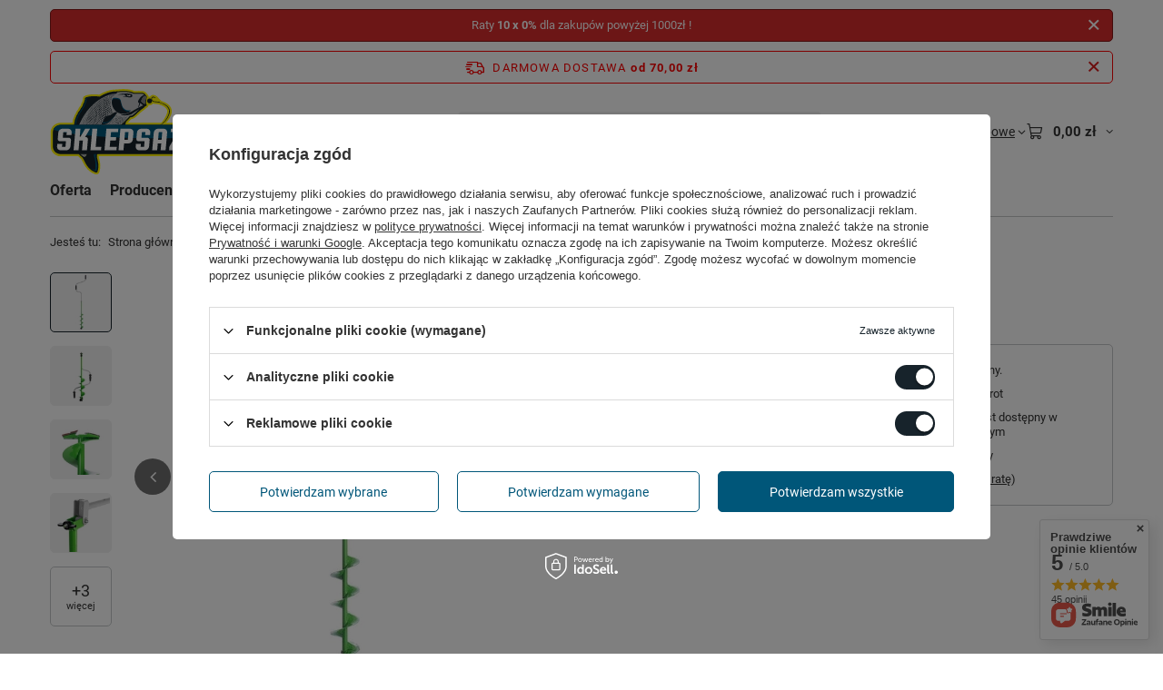

--- FILE ---
content_type: text/html; charset=utf-8
request_url: https://www.sklepsazan.pl/product-pol-451-Swider-do-lodu-TONAR-HELIOS-150mm.html
body_size: 32609
content:
<!DOCTYPE html>
<html lang="pl" class="--freeShipping --vat --gross " ><head><link rel="preload" as="image" fetchpriority="high" href="https://static1.sklepsazan.pl/hpeciai/b0b33d375406dba1f549ee6dd155239f/pol_pm_Swider-do-lodu-TONAR-HELIOS-150mm-451_1.webp"><meta name="viewport" content="initial-scale = 1.0, maximum-scale = 5.0, width=device-width, viewport-fit=cover"><meta http-equiv="Content-Type" content="text/html; charset=utf-8"><meta http-equiv="X-UA-Compatible" content="IE=edge"><title>Świder do lodu TONAR HELIOS 150mm </title><meta name="keywords" content=""><meta name="description" content="Świder do lodu TONAR HELIOS 150mm  | Oferta \ Węd. podlodowe \ Świdry"><link rel="icon" href="/gfx/pol/favicon.ico"><meta name="theme-color" content="#17232b"><meta name="msapplication-navbutton-color" content="#17232b"><meta name="apple-mobile-web-app-status-bar-style" content="#17232b"><link rel="stylesheet" type="text/css" href="/gfx/pol/projector_style.css.gzip?r=1767231640"><style>
							#photos_slider[data-skeleton] .photos__link:before {
								padding-top: calc(min((450/450 * 100%), 450px));
							}
							@media (min-width: 979px) {.photos__slider[data-skeleton] .photos__figure:not(.--nav):first-child .photos__link {
								max-height: 450px;
							}}
						</style><script>var app_shop={urls:{prefix:'data="/gfx/'.replace('data="', '')+'pol/',graphql:'/graphql/v1/'},vars:{meta:{viewportContent:'initial-scale = 1.0, maximum-scale = 5.0, width=device-width, viewport-fit=cover'},priceType:'gross',priceTypeVat:true,productDeliveryTimeAndAvailabilityWithBasket:false,geoipCountryCode:'US',fairShopLogo: { enabled: false, image: '/gfx/standards/safe_light.svg'},currency:{id:'PLN',symbol:'zł',country:'pl',format:'###,##0.00',beforeValue:false,space:true,decimalSeparator:',',groupingSeparator:' '},language:{id:'pol',symbol:'pl',name:'Polski'},omnibus:{enabled:true,rebateCodeActivate:false,hidePercentageDiscounts:false,},},txt:{priceTypeText:' brutto',},fn:{},fnrun:{},files:[],graphql:{}};const getCookieByName=(name)=>{const value=`; ${document.cookie}`;const parts = value.split(`; ${name}=`);if(parts.length === 2) return parts.pop().split(';').shift();return false;};if(getCookieByName('freeeshipping_clicked')){document.documentElement.classList.remove('--freeShipping');}if(getCookieByName('rabateCode_clicked')){document.documentElement.classList.remove('--rabateCode');}function hideClosedBars(){const closedBarsArray=JSON.parse(localStorage.getItem('closedBars'))||[];if(closedBarsArray.length){const styleElement=document.createElement('style');styleElement.textContent=`${closedBarsArray.map((el)=>`#${el}`).join(',')}{display:none !important;}`;document.head.appendChild(styleElement);}}hideClosedBars();</script><meta name="robots" content="index,follow"><meta name="rating" content="general"><meta name="Author" content="Sazan na bazie IdoSell (www.idosell.com/shop).">
<!-- Begin LoginOptions html -->

<style>
#client_new_social .service_item[data-name="service_Apple"]:before, 
#cookie_login_social_more .service_item[data-name="service_Apple"]:before,
.oscop_contact .oscop_login__service[data-service="Apple"]:before {
    display: block;
    height: 2.6rem;
    content: url('/gfx/standards/apple.svg?r=1743165583');
}
.oscop_contact .oscop_login__service[data-service="Apple"]:before {
    height: auto;
    transform: scale(0.8);
}
#client_new_social .service_item[data-name="service_Apple"]:has(img.service_icon):before,
#cookie_login_social_more .service_item[data-name="service_Apple"]:has(img.service_icon):before,
.oscop_contact .oscop_login__service[data-service="Apple"]:has(img.service_icon):before {
    display: none;
}
</style>

<!-- End LoginOptions html -->

<!-- Open Graph -->
<meta property="og:type" content="website"><meta property="og:url" content="https://www.sklepsazan.pl/product-pol-451-Swider-do-lodu-TONAR-HELIOS-150mm.html
"><meta property="og:title" content="Świder do lodu TONAR HELIOS 150mm"><meta property="og:site_name" content="Sazan"><meta property="og:locale" content="pl_PL"><meta property="og:image" content="https://www.sklepsazan.pl/hpeciai/d50267c51b53ca3c346c88feb514ac66/pol_pl_Swider-do-lodu-TONAR-HELIOS-150mm-451_1.webp"><meta property="og:image:width" content="450"><meta property="og:image:height" content="450"><script >
window.dataLayer = window.dataLayer || [];
window.gtag = function gtag() {
dataLayer.push(arguments);
}
gtag('consent', 'default', {
'ad_storage': 'denied',
'analytics_storage': 'denied',
'ad_personalization': 'denied',
'ad_user_data': 'denied',
'wait_for_update': 500
});

gtag('set', 'ads_data_redaction', true);
</script><script id="iaiscript_1" data-requirements="W10=" data-ga4_sel="ga4script">
window.iaiscript_1 = `<${'script'}  class='google_consent_mode_update'>
gtag('consent', 'update', {
'ad_storage': 'granted',
'analytics_storage': 'granted',
'ad_personalization': 'granted',
'ad_user_data': 'granted'
});
</${'script'}>`;
</script>
<!-- End Open Graph -->

<link rel="canonical" href="https://www.sklepsazan.pl/product-pol-451-Swider-do-lodu-TONAR-HELIOS-150mm.html" />

                <!-- Global site tag (gtag.js) -->
                <script  async src="https://www.googletagmanager.com/gtag/js?id=G-2160H7KXDQ"></script>
                <script >
                    window.dataLayer = window.dataLayer || [];
                    window.gtag = function gtag(){dataLayer.push(arguments);}
                    gtag('js', new Date());
                    
                    gtag('config', 'G-2160H7KXDQ');

                </script>
                            <!-- Google Tag Manager -->
                    <script >(function(w,d,s,l,i){w[l]=w[l]||[];w[l].push({'gtm.start':
                    new Date().getTime(),event:'gtm.js'});var f=d.getElementsByTagName(s)[0],
                    j=d.createElement(s),dl=l!='dataLayer'?'&l='+l:'';j.async=true;j.src=
                    'https://www.googletagmanager.com/gtm.js?id='+i+dl;f.parentNode.insertBefore(j,f);
                    })(window,document,'script','dataLayer','GTM-MP8B3G3');</script>
            <!-- End Google Tag Manager -->                <script>
                if (window.ApplePaySession && window.ApplePaySession.canMakePayments()) {
                    var applePayAvailabilityExpires = new Date();
                    applePayAvailabilityExpires.setTime(applePayAvailabilityExpires.getTime() + 2592000000); //30 days
                    document.cookie = 'applePayAvailability=yes; expires=' + applePayAvailabilityExpires.toUTCString() + '; path=/;secure;'
                    var scriptAppleJs = document.createElement('script');
                    scriptAppleJs.src = "/ajax/js/apple.js?v=3";
                    if (document.readyState === "interactive" || document.readyState === "complete") {
                          document.body.append(scriptAppleJs);
                    } else {
                        document.addEventListener("DOMContentLoaded", () => {
                            document.body.append(scriptAppleJs);
                        });  
                    }
                } else {
                    document.cookie = 'applePayAvailability=no; path=/;secure;'
                }
                </script>
                                <script>
                var listenerFn = function(event) {
                    if (event.origin !== "https://payment.idosell.com")
                        return;
                    
                    var isString = (typeof event.data === 'string' || event.data instanceof String);
                    if (!isString) return;
                    try {
                        var eventData = JSON.parse(event.data);
                    } catch (e) {
                        return;
                    }
                    if (!eventData) { return; }                                            
                    if (eventData.isError) { return; }
                    if (eventData.action != 'isReadyToPay') {return; }
                    
                    if (eventData.result.result && eventData.result.paymentMethodPresent) {
                        var googlePayAvailabilityExpires = new Date();
                        googlePayAvailabilityExpires.setTime(googlePayAvailabilityExpires.getTime() + 2592000000); //30 days
                        document.cookie = 'googlePayAvailability=yes; expires=' + googlePayAvailabilityExpires.toUTCString() + '; path=/;secure;'
                    } else {
                        document.cookie = 'googlePayAvailability=no; path=/;secure;'
                    }                                            
                }     
                if (!window.isAdded)
                {                                        
                    if (window.oldListener != null) {
                         window.removeEventListener('message', window.oldListener);
                    }                        
                    window.addEventListener('message', listenerFn);
                    window.oldListener = listenerFn;                                      
                       
                    const iframe = document.createElement('iframe');
                    iframe.src = "https://payment.idosell.com/assets/html/checkGooglePayAvailability.html?origin=https%3A%2F%2Fwww.sklepsazan.pl";
                    iframe.style.display = 'none';                                            

                    if (document.readyState === "interactive" || document.readyState === "complete") {
                          if (!window.isAdded) {
                              window.isAdded = true;
                              document.body.append(iframe);
                          }
                    } else {
                        document.addEventListener("DOMContentLoaded", () => {
                            if (!window.isAdded) {
                              window.isAdded = true;
                              document.body.append(iframe);
                          }
                        });  
                    }  
                }
                </script>
                <script>let paypalDate = new Date();
                    paypalDate.setTime(paypalDate.getTime() + 86400000);
                    document.cookie = 'payPalAvailability_PLN=-1; expires=' + paypalDate.getTime() + '; path=/; secure';
                </script><script src="/data/gzipFile/expressCheckout.js.gz"></script><script src="/inPost/inpostPay.js"></script><script type="text/javascript" src="/expressCheckout/smileCheckout.php?v=3"></script><style>express-checkout:not(:defined){-webkit-appearance:none;background:0 0;display:block !important;outline:0;width:100%;min-height:48px;position:relative}</style></head><body><div id="container" class="projector_page container max-width-1200"><header class=" commercial_banner"><script class="ajaxLoad">app_shop.vars.vat_registered="true";app_shop.vars.currency_format="###,##0.00";app_shop.vars.currency_before_value=false;app_shop.vars.currency_space=true;app_shop.vars.symbol="zł";app_shop.vars.id="PLN";app_shop.vars.baseurl="http://www.sklepsazan.pl/";app_shop.vars.sslurl="https://www.sklepsazan.pl/";app_shop.vars.curr_url="%2Fproduct-pol-451-Swider-do-lodu-TONAR-HELIOS-150mm.html";var currency_decimal_separator=',';var currency_grouping_separator=' ';app_shop.vars.blacklist_extension=["exe","com","swf","js","php"];app_shop.vars.blacklist_mime=["application/javascript","application/octet-stream","message/http","text/javascript","application/x-deb","application/x-javascript","application/x-shockwave-flash","application/x-msdownload"];app_shop.urls.contact="/contact-pol.html";</script><div id="viewType" style="display:none"></div><div id="menu_skip" class="menu_skip"><a href="#layout" class="btn --outline --medium menu_skip__link --layout">Przejdź do zawartości strony</a><a href="#menu_categories" class="btn --outline --medium menu_skip__link --menu">Przejdź do kategorii</a></div><div class="bars_top bars"><div class="bars__item" id="bar26" data-close="true" data-fixed="true" style="--background-color:#d82c2c;--border-color:#871717;--font-color:#ffffff;"><div class="bars__wrapper"><div class="bars__content"> Raty <strong>10 x 0%</strong> dla zakupów powyżej 1000zł !</strong></div><a href="#closeBar" class="bars__close" aria-label="Zamknij"></a></div></div></div><script>document.documentElement.style.setProperty('--bars-height',`${document.querySelector('.bars_top').offsetHeight}px`);</script><div id="freeShipping" class="freeShipping"><span class="freeShipping__info">Darmowa dostawa</span><strong class="freeShipping__val">
				od 
				70,00 zł</strong><a href="" class="freeShipping__close" aria-label="Zamknij pasek informacyjny"></a></div><div id="logo" class="d-flex align-items-center" data-bg="/data/gfx/mask/pol/top_1_big.svg"><a href="/" target="_self" aria-label="Logo sklepu"><img src="/data/gfx/mask/pol/logo_1_big.svg" alt="Internetowy Sklep Wędkarski Sazan" width="484" height="195"></a></div><form action="https://www.sklepsazan.pl/search.php" method="get" id="menu_search" class="menu_search"><a href="#showSearchForm" class="menu_search__mobile" aria-label="Szukaj"></a><div class="menu_search__block"><div class="menu_search__item --input"><input class="menu_search__input" type="text" name="text" autocomplete="off" placeholder="Wpisz czego szukasz" aria-label="Wpisz czego szukasz"><button class="menu_search__submit" type="submit" aria-label="Szukaj"></button></div><div class="menu_search__item --results search_result"></div></div></form><div id="menu_top" class="menu_top"><div class="account_links"><a class="account_links__item" href="https://www.sklepsazan.pl/login.php"><span class="account_links__text --logged-out">Zaloguj się</span></a></div><div class="shopping_list_top hover__wrapper" data-empty="true"><a href="https://www.sklepsazan.pl/pl/shoppinglist/" class="wishlist_link slt_link --empty" aria-label="Listy zakupowe"><span class="slt_link__text">Listy zakupowe</span></a><div class="slt_lists hover__element"><ul class="slt_lists__nav"><li class="slt_lists__nav_item" data-list_skeleton="true" data-list_id="true" data-shared="true"><a href="#" class="slt_lists__nav_link" data-list_href="true"><span class="slt_lists__nav_name" data-list_name="true"></span><span class="slt_lists__count" data-list_count="true">0</span></a></li><li class="slt_lists__nav_item --empty"><a class="slt_lists__nav_link --empty" href="https://www.sklepsazan.pl/pl/shoppinglist/"><span class="slt_lists__nav_name" data-list_name="true">Lista zakupowa</span><span class="slt_lists__count" data-list_count="true">0</span></a></li></ul></div></div><div id="menu_basket" class="top_basket hover__wrapper --skeleton --mobile_hide"><a class="top_basket__sub" title="Przejdź do koszyka" href="/basketedit.php" aria-label="Wartość koszyka: 0,00 zł"><span class="badge badge-info"></span><strong class="top_basket__price">0,00 zł</strong></a><div class="top_basket__express_checkout_container"><express-checkout type="basket"></express-checkout></div><script>
        app_shop.vars.cache_html = true;
      </script><div class="top_basket__details hover__element --skeleton"><div class="top_basket__skeleton --name"></div><div class="top_basket__skeleton --product"></div><div class="top_basket__skeleton --product"></div><div class="top_basket__skeleton --product --last"></div><div class="top_basket__skeleton --sep"></div><div class="top_basket__skeleton --summary"></div></div></div><template id="top_basket_product"><div class="top_basket__product"><a class="top_basket__img" title=""><picture><source type="image/webp" srcset=""></source><img src="" alt=""></picture></a><a class="top_basket__link" title=""></a><div class="top_basket__prices"><span class="top_basket__price"></span><span class="top_basket__unit"></span><span class="top_basket__vat"></span></div></div></template><template id="top_basket_summary"><div class="top_basket__summary_shipping_free"><span class="top_basket__summary_label --freeshipping_limit">Do darmowej dostawy brakuje <span class="top_basket__summary_value"></span></span><span class="progress_bar"><span class="progress_bar__value"></span></span></div><div class="top_basket__summary_item --worth"><span class="top_basket__summary_label">Wartość zamówienia:</span><b class="top_basket__summary_value"></b></div><div class="top_basket__summary_item --shipping"><span class="top_basket__summary_label">Koszt przesyłki:</span><b class="top_basket__summary_value"></b></div><div class="top_basket__buttons"><a class="btn --solid --large" data-ec-class="btn --outline --large" title="Przejdź do koszyka" href="/basketedit.php">
        Przejdź do koszyka
      </a><div id="top_basket__express_checkout_placeholder"></div></div></template><template id="top_basket_details"><div class="top_basket__details hover__element"><div class="top_basket__details_sub"><div class="headline"><span class="headline__name">Twój koszyk (<span class="top_basket__count"></span>)</span></div><div class="top_basket__products"></div><div class="top_basket__summary"></div></div></div></template></div><nav id="menu_categories" class="wide" aria-label="Kategorie główne"><button type="button" class="navbar-toggler" aria-label="Menu"><i class="icon-reorder"></i></button><div class="navbar-collapse" id="menu_navbar"><ul class="navbar-nav mx-md-n2"><li class="nav-item"><span class="nav-link-wrapper"><a  href="/pol_m_Oferta-100.html" target="_self" title="Oferta" class="nav-link --l1" >Oferta</a><button class="nav-link-expand" type="button" aria-label="Oferta, Menu"></button></span><ul class="navbar-subnav"><li class="nav-header"><a href="#backLink" class="nav-header__backLink" aria-label="Wróć"><i class="icon-angle-left"></i></a><a  href="/pol_m_Oferta-100.html" target="_self" title="Oferta" class="nav-link --l1" >Oferta</a></li><li class="nav-item"><a  href="/pol_m_Oferta_Wedki-101.html" target="_self" title="Wędki" class="nav-link --l2" >Wędki</a><ul class="navbar-subsubnav more"><li class="nav-header"><a href="#backLink" class="nav-header__backLink" aria-label="Wróć"><i class="icon-angle-left"></i></a><a  href="/pol_m_Oferta_Wedki-101.html" target="_self" title="Wędki" class="nav-link --l2" >Wędki</a></li><li class="nav-item"><a  href="/pol_m_Oferta_Wedki_Karpiowe-158.html" target="_self" title="Karpiowe" class="nav-link --l3" >Karpiowe</a></li><li class="nav-item"><a  href="/pol_m_Oferta_Wedki_Feedery-160.html" target="_self" title="Feeder'y" class="nav-link --l3" >Feeder'y</a></li><li class="nav-item"><a  href="/pol_m_Oferta_Wedki_Match-161.html" target="_self" title="Match" class="nav-link --l3" >Match</a></li><li class="nav-item"><a  href="/pol_m_Oferta_Wedki_Baty-162.html" target="_self" title="Baty" class="nav-link --l3" >Baty</a></li><li class="nav-item"><a  href="/pol_m_Oferta_Wedki_Bolonki-163.html" target="_self" title="Bolonki" class="nav-link --l3" >Bolonki</a></li><li class="nav-item"><a  href="/pol_m_Oferta_Wedki_Spinning-164.html" target="_self" title="Spinning" class="nav-link --l3" >Spinning</a></li><li class="nav-item"><a  href="/pol_m_Oferta_Wedki_Morskie-165.html" target="_self" title="Morskie" class="nav-link --l3" >Morskie</a></li><li class="nav-item"><a  href="/pol_m_Oferta_Wedki_Sumowe-488.html" target="_self" title="Sumowe" class="nav-link --l3" >Sumowe</a></li><li class="nav-item"><a  href="/pol_m_Oferta_Wedki_Spod-427.html" target="_self" title="Spod" class="nav-link --l3" >Spod</a></li><li class="nav-item"><a  href="/pol_m_Oferta_Wedki_Teleskopowe-474.html" target="_self" title="Teleskopowe" class="nav-link --l3" >Teleskopowe</a></li><li class="nav-item"><a  href="/pol_m_Oferta_Wedki_Podlodowe-486.html" target="_self" title="Podlodowe" class="nav-link --l3" >Podlodowe</a></li><li class="nav-item"><a  href="/pol_m_Oferta_Wedki_Muchowe-490.html" target="_self" title="Muchowe" class="nav-link --l3" >Muchowe</a></li><li class="nav-item"><a  href="/pol_m_Oferta_Wedki_Szczytowki-do-feederow-194.html" target="_self" title="Szczytówki do feederów" class="nav-link --l3" >Szczytówki do feederów</a></li><li class="nav-item --extend"><a href="" class="nav-link --l3" txt_alt="- Zwiń">+ Rozwiń</a></li></ul></li><li class="nav-item"><a  href="/pol_m_Oferta_Kolowrotki-131.html" target="_self" title="Kołowrotki" class="nav-link --l2" >Kołowrotki</a><ul class="navbar-subsubnav"><li class="nav-header"><a href="#backLink" class="nav-header__backLink" aria-label="Wróć"><i class="icon-angle-left"></i></a><a  href="/pol_m_Oferta_Kolowrotki-131.html" target="_self" title="Kołowrotki" class="nav-link --l2" >Kołowrotki</a></li><li class="nav-item"><a  href="/pol_m_Oferta_Kolowrotki_Z-przednim-hamulcem-152.html" target="_self" title="Z przednim hamulcem" class="nav-link --l3" >Z przednim hamulcem</a></li><li class="nav-item"><a  href="/pol_m_Oferta_Kolowrotki_Z-tylnym-hamulcem-153.html" target="_self" title="Z tylnym hamulcem" class="nav-link --l3" >Z tylnym hamulcem</a></li><li class="nav-item"><a  href="/pol_m_Oferta_Kolowrotki_Z-wolnym-biegiem-154.html" target="_self" title="Z wolnym biegiem" class="nav-link --l3" >Z wolnym biegiem</a></li><li class="nav-item"><a  href="/pol_m_Oferta_Kolowrotki_Szpule-do-kolowrotkow-156.html" target="_self" title="Szpule do kołowrotków" class="nav-link --l3" >Szpule do kołowrotków</a></li><li class="nav-item"><a  href="/pol_m_Oferta_Kolowrotki_Redukcje-do-szpul-472.html" target="_self" title="Redukcje do szpul" class="nav-link --l3" >Redukcje do szpul</a></li></ul></li><li class="nav-item"><a  href="/pol_m_Oferta_Przynety-naturalne-166.html" target="_self" title="Przynęty naturalne" class="nav-link --l2" >Przynęty naturalne</a><ul class="navbar-subsubnav"><li class="nav-header"><a href="#backLink" class="nav-header__backLink" aria-label="Wróć"><i class="icon-angle-left"></i></a><a  href="/pol_m_Oferta_Przynety-naturalne-166.html" target="_self" title="Przynęty naturalne" class="nav-link --l2" >Przynęty naturalne</a></li><li class="nav-item"><a  href="/pol_m_Oferta_Przynety-naturalne_Wafters-169.html" target="_self" title="Wafters" class="nav-link --l3" >Wafters</a></li><li class="nav-item"><a  href="/pol_m_Oferta_Przynety-naturalne_Kulki-PopUp-170.html" target="_self" title="Kulki PopUp" class="nav-link --l3" >Kulki PopUp</a></li><li class="nav-item"><a  href="/pol_m_Oferta_Przynety-naturalne_Pellety-haczykowe-187.html" target="_self" title="Pellety haczykowe" class="nav-link --l3" >Pellety haczykowe</a></li><li class="nav-item"><a  href="/pol_m_Oferta_Przynety-naturalne_Kulki-haczykowe-188.html" target="_self" title="Kulki haczykowe" class="nav-link --l3" >Kulki haczykowe</a></li><li class="nav-item"><a  href="/pol_m_Oferta_Przynety-naturalne_Ziarna-haczykowe-193.html" target="_self" title="Ziarna haczykowe" class="nav-link --l3" >Ziarna haczykowe</a></li><li class="nav-item"><a  href="/pol_m_Oferta_Przynety-naturalne_Kulki-zanetowe-403.html" target="_self" title="Kulki zanętowe" class="nav-link --l3" >Kulki zanętowe</a></li><li class="nav-item"><a  href="/pol_m_Oferta_Przynety-naturalne_Ciasto-wedkarskie-405.html" target="_self" title="Ciasto wędkarskie" class="nav-link --l3" >Ciasto wędkarskie</a></li></ul></li><li class="nav-item"><a  href="/pol_m_Oferta_Przynety-sztuczne-167.html" target="_self" title="Przynęty sztuczne" class="nav-link --l2" >Przynęty sztuczne</a><ul class="navbar-subsubnav"><li class="nav-header"><a href="#backLink" class="nav-header__backLink" aria-label="Wróć"><i class="icon-angle-left"></i></a><a  href="/pol_m_Oferta_Przynety-sztuczne-167.html" target="_self" title="Przynęty sztuczne" class="nav-link --l2" >Przynęty sztuczne</a></li><li class="nav-item"><a  href="/pol_m_Oferta_Przynety-sztuczne_Wahadlowki-237.html" target="_self" title="Wahadłówki" class="nav-link --l3" >Wahadłówki</a></li><li class="nav-item"><a  href="/pol_m_Oferta_Przynety-sztuczne_Obrotowki-238.html" target="_self" title="Obrotówki" class="nav-link --l3" >Obrotówki</a></li><li class="nav-item"><a  href="/pol_m_Oferta_Przynety-sztuczne_Przynety-gumowe-239.html" target="_self" title="Przynęty gumowe" class="nav-link --l3" >Przynęty gumowe</a></li><li class="nav-item"><a  href="/pol_m_Oferta_Przynety-sztuczne_Woblery-240.html" target="_self" title="Woblery" class="nav-link --l3" >Woblery</a></li></ul></li><li class="nav-item"><a  href="/pol_m_Oferta_Zanety-gliny-dodatki-168.html" target="_self" title="Zanęty, gliny, dodatki" class="nav-link --l2" >Zanęty, gliny, dodatki</a><ul class="navbar-subsubnav"><li class="nav-header"><a href="#backLink" class="nav-header__backLink" aria-label="Wróć"><i class="icon-angle-left"></i></a><a  href="/pol_m_Oferta_Zanety-gliny-dodatki-168.html" target="_self" title="Zanęty, gliny, dodatki" class="nav-link --l2" >Zanęty, gliny, dodatki</a></li><li class="nav-item"><a  href="/pol_m_Oferta_Zanety-gliny-dodatki_Zanety-171.html" target="_self" title="Zanęty" class="nav-link --l3" >Zanęty</a></li><li class="nav-item"><a  href="/pol_m_Oferta_Zanety-gliny-dodatki_Gliny-wedkarskie-172.html" target="_self" title="Gliny wędkarskie" class="nav-link --l3" >Gliny wędkarskie</a></li><li class="nav-item"><a  href="/pol_m_Oferta_Zanety-gliny-dodatki_Pellety-173.html" target="_self" title="Pellety" class="nav-link --l3" >Pellety</a></li><li class="nav-item"><a  href="/pol_m_Oferta_Zanety-gliny-dodatki_Atraktory-w-proszku-189.html" target="_self" title="Atraktory w proszku" class="nav-link --l3" >Atraktory w proszku</a></li><li class="nav-item"><a  href="/pol_m_Oferta_Zanety-gliny-dodatki_Atraktory-plynne-190.html" target="_self" title="Atraktory płynne" class="nav-link --l3" >Atraktory płynne</a></li><li class="nav-item"><a  href="/pol_m_Oferta_Zanety-gliny-dodatki_Dodatki-zanetowe-191.html" target="_self" title="Dodatki zanętowe" class="nav-link --l3" >Dodatki zanętowe</a></li><li class="nav-item"><a  href="/pol_m_Oferta_Zanety-gliny-dodatki_Gotowe-ziarna-192.html" target="_self" title="Gotowe ziarna" class="nav-link --l3" >Gotowe ziarna</a></li></ul></li><li class="nav-item"><a  href="/pol_m_Oferta_Akcesoria-174.html" target="_self" title="Akcesoria" class="nav-link --l2" >Akcesoria</a><ul class="navbar-subsubnav more"><li class="nav-header"><a href="#backLink" class="nav-header__backLink" aria-label="Wróć"><i class="icon-angle-left"></i></a><a  href="/pol_m_Oferta_Akcesoria-174.html" target="_self" title="Akcesoria" class="nav-link --l2" >Akcesoria</a></li><li class="nav-item"><a  href="/pol_m_Oferta_Akcesoria_Haczyki-kotwice-przypony-205.html" target="_self" title="Haczyki, kotwice, przypony" class="nav-link --l3" >Haczyki, kotwice, przypony</a></li><li class="nav-item"><a  href="/pol_m_Oferta_Akcesoria_Narzedzia-wedkarskie-216.html" target="_self" title="Narzędzia wędkarskie" class="nav-link --l3" >Narzędzia wędkarskie</a></li><li class="nav-item"><a  href="/pol_m_Oferta_Akcesoria_Agrafki-kretliki-244.html" target="_self" title="Agrafki, krętliki" class="nav-link --l3" >Agrafki, krętliki</a></li><li class="nav-item"><a  href="/pol_m_Oferta_Akcesoria_Ciezarki-245.html" target="_self" title="Ciężarki" class="nav-link --l3" >Ciężarki</a></li><li class="nav-item"><a  href="/pol_m_Oferta_Akcesoria_Stopery-250.html" target="_self" title="Stopery" class="nav-link --l3" >Stopery</a></li><li class="nav-item"><a  href="/pol_m_Oferta_Akcesoria_Koszyki-podajniki-351.html" target="_self" title="Koszyki, podajniki" class="nav-link --l3" >Koszyki, podajniki</a></li><li class="nav-item"><a  href="/pol_m_Oferta_Akcesoria_Sprzet-do-necenia-390.html" target="_self" title="Sprzęt do nęcenia" class="nav-link --l3" >Sprzęt do nęcenia</a></li><li class="nav-item"><a  href="/pol_m_Oferta_Akcesoria_Przypony-spinnigowe-406.html" target="_self" title="Przypony spinnigowe" class="nav-link --l3" >Przypony spinnigowe</a></li><li class="nav-item"><a  href="/pol_m_Oferta_Akcesoria_PVA-417.html" target="_self" title="PVA" class="nav-link --l3" >PVA</a></li><li class="nav-item"><a  href="/pol_m_Oferta_Akcesoria_Bojki-markery-434.html" target="_self" title="Bojki, markery" class="nav-link --l3" >Bojki, markery</a></li><li class="nav-item"><a  href="/pol_m_Oferta_Akcesoria_Kolka-lacznikowe-tulejki-440.html" target="_self" title="Kółka łącznikowe, tulejki" class="nav-link --l3" >Kółka łącznikowe, tulejki</a></li><li class="nav-item"><a  href="/pol_m_Oferta_Akcesoria_Akcesoria-Method-Feeder-441.html" target="_self" title="Akcesoria Method Feeder" class="nav-link --l3" >Akcesoria Method Feeder</a></li><li class="nav-item"><a  href="/pol_m_Oferta_Akcesoria_Akcesoria-karpiowe-446.html" target="_self" title="Akcesoria karpiowe" class="nav-link --l3" >Akcesoria karpiowe</a></li><li class="nav-item --extend"><a href="" class="nav-link --l3" txt_alt="- Zwiń">+ Rozwiń</a></li></ul></li><li class="nav-item"><a  href="/pol_m_Oferta_Biwak-wedkarski-175.html" target="_self" title="Biwak wędkarski" class="nav-link --l2" >Biwak wędkarski</a><ul class="navbar-subsubnav"><li class="nav-header"><a href="#backLink" class="nav-header__backLink" aria-label="Wróć"><i class="icon-angle-left"></i></a><a  href="/pol_m_Oferta_Biwak-wedkarski-175.html" target="_self" title="Biwak wędkarski" class="nav-link --l2" >Biwak wędkarski</a></li><li class="nav-item"><a  href="/pol_m_Oferta_Biwak-wedkarski_Fotele-176.html" target="_self" title="Fotele" class="nav-link --l3" >Fotele</a></li><li class="nav-item"><a  href="/pol_m_Oferta_Biwak-wedkarski_Lozka-177.html" target="_self" title="Łóżka" class="nav-link --l3" >Łóżka</a></li><li class="nav-item"><a  href="/pol_m_Oferta_Biwak-wedkarski_Spiwory-495.html" target="_self" title="Śpiwory" class="nav-link --l3" >Śpiwory</a></li><li class="nav-item"><a  href="/pol_m_Oferta_Biwak-wedkarski_Parasole-178.html" target="_self" title="Parasole" class="nav-link --l3" >Parasole</a></li><li class="nav-item"><a  href="/pol_m_Oferta_Biwak-wedkarski_Namioty-179.html" target="_self" title="Namioty" class="nav-link --l3" >Namioty</a></li></ul></li><li class="nav-item"><a  href="/pol_m_Oferta_Podbieraki-kosze-sztyce-181.html" target="_self" title="Podbieraki, kosze, sztyce" class="nav-link --l2" >Podbieraki, kosze, sztyce</a><ul class="navbar-subsubnav"><li class="nav-header"><a href="#backLink" class="nav-header__backLink" aria-label="Wróć"><i class="icon-angle-left"></i></a><a  href="/pol_m_Oferta_Podbieraki-kosze-sztyce-181.html" target="_self" title="Podbieraki, kosze, sztyce" class="nav-link --l2" >Podbieraki, kosze, sztyce</a></li><li class="nav-item"><a  href="/pol_m_Oferta_Podbieraki-kosze-sztyce_Podbieraki-182.html" target="_self" title="Podbieraki" class="nav-link --l3" >Podbieraki</a></li><li class="nav-item"><a  href="/pol_m_Oferta_Podbieraki-kosze-sztyce_Sztyce-do-podbierakow-183.html" target="_self" title="Sztyce do podbieraków" class="nav-link --l3" >Sztyce do podbieraków</a></li><li class="nav-item"><a  href="/pol_m_Oferta_Podbieraki-kosze-sztyce_Kosze-do-podbierakow-184.html" target="_self" title="Kosze do podbieraków" class="nav-link --l3" >Kosze do podbieraków</a></li><li class="nav-item"><a  href="/pol_m_Oferta_Podbieraki-kosze-sztyce_Siatki-na-ryby-185.html" target="_self" title="Siatki na ryby" class="nav-link --l3" >Siatki na ryby</a></li></ul></li><li class="nav-item"><a  href="/pol_m_Oferta_Maty-worki-wagi-195.html" target="_self" title="Maty, worki, wagi" class="nav-link --l2" >Maty, worki, wagi</a><ul class="navbar-subsubnav"><li class="nav-header"><a href="#backLink" class="nav-header__backLink" aria-label="Wróć"><i class="icon-angle-left"></i></a><a  href="/pol_m_Oferta_Maty-worki-wagi-195.html" target="_self" title="Maty, worki, wagi" class="nav-link --l2" >Maty, worki, wagi</a></li><li class="nav-item"><a  href="/pol_m_Oferta_Maty-worki-wagi_Worki-karpiowe-230.html" target="_self" title="Worki karpiowe" class="nav-link --l3" >Worki karpiowe</a></li><li class="nav-item"><a  href="/pol_m_Oferta_Maty-worki-wagi_Kolyski-karpiowe-233.html" target="_self" title="Kołyski karpiowe" class="nav-link --l3" >Kołyski karpiowe</a></li><li class="nav-item"><a  href="/pol_m_Oferta_Maty-worki-wagi_Odkazacze-439.html" target="_self" title="Odkażacze" class="nav-link --l3" >Odkażacze</a></li></ul></li><li class="nav-item"><a  href="/pol_m_Oferta_Sygnalizatory-podporki-196.html" target="_self" title="Sygnalizatory, podpórki" class="nav-link --l2" >Sygnalizatory, podpórki</a><ul class="navbar-subsubnav"><li class="nav-header"><a href="#backLink" class="nav-header__backLink" aria-label="Wróć"><i class="icon-angle-left"></i></a><a  href="/pol_m_Oferta_Sygnalizatory-podporki-196.html" target="_self" title="Sygnalizatory, podpórki" class="nav-link --l2" >Sygnalizatory, podpórki</a></li><li class="nav-item"><a  href="/pol_m_Oferta_Sygnalizatory-podporki_Sygnalizatory-elektroniczne-227.html" target="_self" title="Sygnalizatory elektroniczne" class="nav-link --l3" >Sygnalizatory elektroniczne</a></li><li class="nav-item"><a  href="/pol_m_Oferta_Sygnalizatory-podporki_Sygnalizatory-podwieszane-228.html" target="_self" title="Sygnalizatory podwieszane" class="nav-link --l3" >Sygnalizatory podwieszane</a></li><li class="nav-item"><a  href="/pol_m_Oferta_Sygnalizatory-podporki_Rod-pody-Tripody-234.html" target="_self" title="Rod pody, Tripody" class="nav-link --l3" >Rod pody, Tripody</a></li><li class="nav-item"><a  href="/pol_m_Oferta_Sygnalizatory-podporki_Buzz-bary-235.html" target="_self" title="Buzz bary" class="nav-link --l3" >Buzz bary</a></li><li class="nav-item"><a  href="/pol_m_Oferta_Sygnalizatory-podporki_Nasadki-do-podporek-236.html" target="_self" title="Nasadki do podpórek" class="nav-link --l3" >Nasadki do podpórek</a></li></ul></li><li class="nav-item"><a  href="/pol_m_Oferta_Odziez-198.html" target="_self" title="Odzież" class="nav-link --l2" >Odzież</a><ul class="navbar-subsubnav"><li class="nav-header"><a href="#backLink" class="nav-header__backLink" aria-label="Wróć"><i class="icon-angle-left"></i></a><a  href="/pol_m_Oferta_Odziez-198.html" target="_self" title="Odzież" class="nav-link --l2" >Odzież</a></li><li class="nav-item"><a  href="/pol_m_Oferta_Odziez_Czapki-201.html" target="_self" title="Czapki" class="nav-link --l3" >Czapki</a></li><li class="nav-item"><a  href="/pol_m_Oferta_Odziez_Rekawiczki-202.html" target="_self" title="Rękawiczki" class="nav-link --l3" >Rękawiczki</a></li><li class="nav-item"><a  href="/pol_m_Oferta_Odziez_Okulary-polaryzacyjne-494.html" target="_self" title="Okulary polaryzacyjne" class="nav-link --l3" >Okulary polaryzacyjne</a></li></ul></li><li class="nav-item"><a  href="/pol_m_Oferta_Zylki-plecionki-210.html" target="_self" title="Żyłki, plecionki" class="nav-link --l2" >Żyłki, plecionki</a><ul class="navbar-subsubnav"><li class="nav-header"><a href="#backLink" class="nav-header__backLink" aria-label="Wróć"><i class="icon-angle-left"></i></a><a  href="/pol_m_Oferta_Zylki-plecionki-210.html" target="_self" title="Żyłki, plecionki" class="nav-link --l2" >Żyłki, plecionki</a></li><li class="nav-item"><a  href="/pol_m_Oferta_Zylki-plecionki_Zylki-211.html" target="_self" title="Żyłki" class="nav-link --l3" >Żyłki</a></li><li class="nav-item"><a  href="/pol_m_Oferta_Zylki-plecionki_Zylki-przyponowe-212.html" target="_self" title="Żyłki przyponowe" class="nav-link --l3" >Żyłki przyponowe</a></li><li class="nav-item"><a  href="/pol_m_Oferta_Zylki-plecionki_Plecionki-213.html" target="_self" title="Plecionki" class="nav-link --l3" >Plecionki</a></li><li class="nav-item"><a  href="/pol_m_Oferta_Zylki-plecionki_Plecionki-przyponowe-214.html" target="_self" title="Plecionki przyponowe" class="nav-link --l3" >Plecionki przyponowe</a></li><li class="nav-item"><a  href="/pol_m_Oferta_Zylki-plecionki_Fluorocarbon-215.html" target="_self" title="Fluorocarbon" class="nav-link --l3" >Fluorocarbon</a></li><li class="nav-item"><a  href="/pol_m_Oferta_Zylki-plecionki_Feeder-guma-410.html" target="_self" title="Feeder guma" class="nav-link --l3" >Feeder guma</a></li></ul></li><li class="nav-item"><a  href="/pol_m_Oferta_Stanowiska-osprzet-221.html" target="_self" title="Stanowiska, osprzęt" class="nav-link --l2" >Stanowiska, osprzęt</a><ul class="navbar-subsubnav"><li class="nav-header"><a href="#backLink" class="nav-header__backLink" aria-label="Wróć"><i class="icon-angle-left"></i></a><a  href="/pol_m_Oferta_Stanowiska-osprzet-221.html" target="_self" title="Stanowiska, osprzęt" class="nav-link --l2" >Stanowiska, osprzęt</a></li><li class="nav-item"><a  href="/pol_m_Oferta_Stanowiska-osprzet_Polki-boczne-223.html" target="_self" title="Półki boczne" class="nav-link --l3" >Półki boczne</a></li><li class="nav-item"><a  href="/pol_m_Oferta_Stanowiska-osprzet_Feeder-army-224.html" target="_self" title="Feeder arm'y" class="nav-link --l3" >Feeder arm'y</a></li><li class="nav-item"><a  href="/pol_m_Oferta_Stanowiska-osprzet_Fajki-uchwyty-225.html" target="_self" title="Fajki, uchwyty" class="nav-link --l3" >Fajki, uchwyty</a></li><li class="nav-item"><a  href="/pol_m_Oferta_Stanowiska-osprzet_Podporki-poprzeczki-415.html" target="_self" title="Podpórki, poprzeczki" class="nav-link --l3" >Podpórki, poprzeczki</a></li><li class="nav-item"><a  href="/pol_m_Oferta_Stanowiska-osprzet_Kijki-do-odmierzania-467.html" target="_self" title="Kijki do odmierzania" class="nav-link --l3" >Kijki do odmierzania</a></li></ul></li><li class="nav-item"><a  href="/pol_m_Oferta_Pudelka-wiadra-sita-338.html" target="_self" title="Pudełka, wiadra, sita" class="nav-link --l2" >Pudełka, wiadra, sita</a><ul class="navbar-subsubnav"><li class="nav-header"><a href="#backLink" class="nav-header__backLink" aria-label="Wróć"><i class="icon-angle-left"></i></a><a  href="/pol_m_Oferta_Pudelka-wiadra-sita-338.html" target="_self" title="Pudełka, wiadra, sita" class="nav-link --l2" >Pudełka, wiadra, sita</a></li><li class="nav-item"><a  href="/pol_m_Oferta_Pudelka-wiadra-sita_Pudelka-pojemniki-339.html" target="_self" title="Pudełka, pojemniki" class="nav-link --l3" >Pudełka, pojemniki</a></li><li class="nav-item"><a  href="/pol_m_Oferta_Pudelka-wiadra-sita_Skrzynki-wedkarskie-340.html" target="_self" title="Skrzynki wędkarskie" class="nav-link --l3" >Skrzynki wędkarskie</a></li><li class="nav-item"><a  href="/pol_m_Oferta_Pudelka-wiadra-sita_Wiadra-342.html" target="_self" title="Wiadra" class="nav-link --l3" >Wiadra</a></li><li class="nav-item"><a  href="/pol_m_Oferta_Pudelka-wiadra-sita_Sita-do-glin-i-zanet-343.html" target="_self" title="Sita do glin i zanęt" class="nav-link --l3" >Sita do glin i zanęt</a></li></ul></li><li class="nav-item"><a  href="/pol_m_Oferta_Torby-pokorowce-251.html" target="_self" title="Torby, pokorowce" class="nav-link --l2" >Torby, pokorowce</a><ul class="navbar-subsubnav"><li class="nav-header"><a href="#backLink" class="nav-header__backLink" aria-label="Wróć"><i class="icon-angle-left"></i></a><a  href="/pol_m_Oferta_Torby-pokorowce-251.html" target="_self" title="Torby, pokorowce" class="nav-link --l2" >Torby, pokorowce</a></li><li class="nav-item"><a  href="/pol_m_Oferta_Torby-pokorowce_Pokrowce-na-wedki-252.html" target="_self" title="Pokrowce na wędki" class="nav-link --l3" >Pokrowce na wędki</a></li><li class="nav-item"><a  href="/pol_m_Oferta_Torby-pokorowce_Torby-na-siatki-253.html" target="_self" title="Torby na siatki" class="nav-link --l3" >Torby na siatki</a></li><li class="nav-item"><a  href="/pol_m_Oferta_Torby-pokorowce_Torby-wedkarskie-254.html" target="_self" title="Torby wędkarskie" class="nav-link --l3" >Torby wędkarskie</a></li><li class="nav-item"><a  href="/pol_m_Oferta_Torby-pokorowce_Torby-pojemniki-EVA-416.html" target="_self" title="Torby, pojemniki EVA" class="nav-link --l3" >Torby, pojemniki EVA</a></li><li class="nav-item"><a  href="/pol_m_Oferta_Torby-pokorowce_Etui-na-przypony-426.html" target="_self" title="Etui na przypony" class="nav-link --l3" >Etui na przypony</a></li></ul></li><li class="nav-item"><a  href="/pol_m_Oferta_Wed-podlodowe-463.html" target="_self" title="Węd. podlodowe" class="nav-link --l2" >Węd. podlodowe</a><ul class="navbar-subsubnav"><li class="nav-header"><a href="#backLink" class="nav-header__backLink" aria-label="Wróć"><i class="icon-angle-left"></i></a><a  href="/pol_m_Oferta_Wed-podlodowe-463.html" target="_self" title="Węd. podlodowe" class="nav-link --l2" >Węd. podlodowe</a></li><li class="nav-item"><a  href="/pol_m_Oferta_Wed-podlodowe_Wedki-podlodowe-487.html" target="_self" title="Wędki podlodowe" class="nav-link --l3" >Wędki podlodowe</a></li></ul></li></ul></li><li class="nav-item"><span class="nav-link-wrapper"><a  href="/pl/producers.html" target="_self" title="Producenci" class="nav-link --l1" >Producenci</a><button class="nav-link-expand" type="button" aria-label="Producenci, Menu"></button></span><ul class="navbar-subnav"><li class="nav-header"><a href="#backLink" class="nav-header__backLink" aria-label="Wróć"><i class="icon-angle-left"></i></a><a  href="/pl/producers.html" target="_self" title="Producenci" class="nav-link --l1" >Producenci</a></li><li class="nav-item empty"><a  href="/pol_m_Producenci_Assan-264.html" target="_self" title="Assan" class="nav-link --l2" >Assan</a></li><li class="nav-item empty"><a  href="/pol_m_Producenci_Boland-265.html" target="_self" title="Boland" class="nav-link --l2" >Boland</a></li><li class="nav-item empty"><a  href="/pol_m_Producenci_Brain-479.html" target="_self" title="Brain" class="nav-link --l2" >Brain</a></li><li class="nav-item empty"><a  href="/pol_m_Producenci_Carp-Target-422.html" target="_self" title="Carp Target" class="nav-link --l2" >Carp Target</a></li><li class="nav-item empty"><a  href="/pol_m_Producenci_Carpex-266.html" target="_self" title="Carpex" class="nav-link --l2" >Carpex</a></li><li class="nav-item empty"><a  href="/pol_m_Producenci_Carpio-267.html" target="_self" title="Carpio" class="nav-link --l2" >Carpio</a></li><li class="nav-item empty"><a  href="/pol_m_Producenci_Champion-Feed-468.html" target="_self" title="Champion Feed" class="nav-link --l2" >Champion Feed</a></li><li class="nav-item empty"><a  href="/pol_m_Producenci_Delphin-374.html" target="_self" title="Delphin" class="nav-link --l2" >Delphin</a></li><li class="nav-item empty"><a  href="/pol_m_Producenci_Dragon-272.html" target="_self" title="Dragon" class="nav-link --l2" >Dragon</a></li><li class="nav-item empty"><a  href="/pol_m_Producenci_Drennan-273.html" target="_self" title="Drennan" class="nav-link --l2" >Drennan</a></li><li class="nav-item empty"><a  href="/pol_m_Producenci_Eko-Baits-473.html" target="_self" title="Eko Baits" class="nav-link --l2" >Eko Baits</a></li><li class="nav-item empty"><a  href="/pol_m_Producenci_Escafeeder-276.html" target="_self" title="Escafeeder" class="nav-link --l2" >Escafeeder</a></li><li class="nav-item empty"><a  href="/pol_m_Producenci_Favorite-480.html" target="_self" title="Favorite" class="nav-link --l2" >Favorite</a></li><li class="nav-item empty"><a  href="/pol_m_Producenci_Feeder-Bait-278.html" target="_self" title="Feeder Bait" class="nav-link --l2" >Feeder Bait</a></li><li class="nav-item empty"><a  href="/pol_m_Producenci_Fox-279.html" target="_self" title="Fox" class="nav-link --l2" >Fox</a></li><li class="nav-item empty"><a  href="/pol_m_Producenci_Grabania-Baits-491.html" target="_self" title="Grabania Baits" class="nav-link --l2" >Grabania Baits</a></li><li class="nav-item empty"><a  href="/pol_m_Producenci_Gurza-475.html" target="_self" title="Gurza" class="nav-link --l2" >Gurza</a></li><li class="nav-item empty"><a  href="/pol_m_Producenci_Hayabusa-283.html" target="_self" title="Hayabusa" class="nav-link --l2" >Hayabusa</a></li><li class="nav-item empty"><a  href="/pol_m_Producenci_Kamatsu-286.html" target="_self" title="Kamatsu" class="nav-link --l2" >Kamatsu</a></li><li class="nav-item empty"><a  href="/pol_m_Producenci_Konger-287.html" target="_self" title="Konger" class="nav-link --l2" >Konger</a></li><li class="nav-item empty"><a  href="/pol_m_Producenci_Lorpio-290.html" target="_self" title="Lorpio" class="nav-link --l2" >Lorpio</a></li><li class="nav-item empty"><a  href="/pol_m_Producenci_Mad-Carp-292.html" target="_self" title="Mad Carp" class="nav-link --l2" >Mad Carp</a></li><li class="nav-item empty"><a  href="/pol_m_Producenci_Marcen-Van-Den-Eynde-293.html" target="_self" title="Marcen Van Den Eynde" class="nav-link --l2" >Marcen Van Den Eynde</a></li><li class="nav-item empty"><a  href="/pol_m_Producenci_Marlin-294.html" target="_self" title="Marlin" class="nav-link --l2" >Marlin</a></li><li class="nav-item empty"><a  href="/pol_m_Producenci_Match-Pro-296.html" target="_self" title="Match Pro" class="nav-link --l2" >Match Pro</a></li><li class="nav-item empty"><a  href="/pol_m_Producenci_Matrix-297.html" target="_self" title="Matrix" class="nav-link --l2" >Matrix</a></li><li class="nav-item empty"><a  href="/pol_m_Producenci_Mepps-299.html" target="_self" title="Mepps" class="nav-link --l2" >Mepps</a></li><li class="nav-item empty"><a  href="/pol_m_Producenci_Mikado-300.html" target="_self" title="Mikado" class="nav-link --l2" >Mikado</a></li><li class="nav-item empty"><a  href="/pol_m_Producenci_Mistrall-302.html" target="_self" title="Mistrall" class="nav-link --l2" >Mistrall</a></li><li class="nav-item empty"><a  href="/pol_m_Producenci_Osmo-308.html" target="_self" title="Osmo" class="nav-link --l2" >Osmo</a></li><li class="nav-item empty"><a  href="/pol_m_Producenci_Owner-309.html" target="_self" title="Owner" class="nav-link --l2" >Owner</a></li><li class="nav-item empty"><a  href="/pol_m_Producenci_Polsping-419.html" target="_self" title="Polsping" class="nav-link --l2" >Polsping</a></li><li class="nav-item empty"><a  href="/pol_m_Producenci_Preston-Innovations-310.html" target="_self" title="Preston Innovations" class="nav-link --l2" >Preston Innovations</a></li><li class="nav-item empty"><a  href="/pol_m_Producenci_Profess-311.html" target="_self" title="Profess" class="nav-link --l2" >Profess</a></li><li class="nav-item empty"><a  href="/pol_m_Producenci_Putton-Flavours-313.html" target="_self" title="Putton Flavours" class="nav-link --l2" >Putton Flavours</a></li><li class="nav-item empty"><a  href="/pol_m_Producenci_Robinson-314.html" target="_self" title="Robinson" class="nav-link --l2" >Robinson</a></li><li class="nav-item empty"><a  href="/pol_m_Producenci_Select-478.html" target="_self" title="Select" class="nav-link --l2" >Select</a></li><li class="nav-item empty"><a  href="/pol_m_Producenci_Shimano-316.html" target="_self" title="Shimano" class="nav-link --l2" >Shimano</a></li><li class="nav-item empty"><a  href="/pol_m_Producenci_Spomb-319.html" target="_self" title="Spomb" class="nav-link --l2" >Spomb</a></li><li class="nav-item empty"><a  href="/pol_m_Producenci_Stroft-322.html" target="_self" title="Stroft" class="nav-link --l2" >Stroft</a></li><li class="nav-item empty"><a  href="/pol_m_Producenci_Trabucco-324.html" target="_self" title="Trabucco" class="nav-link --l2" >Trabucco</a></li><li class="nav-item empty"><a  href="/pol_m_Producenci_Traper-325.html" target="_self" title="Traper" class="nav-link --l2" >Traper</a></li><li class="nav-item empty"><a  href="/pol_m_Producenci_UnderCarp-326.html" target="_self" title="UnderCarp" class="nav-link --l2" >UnderCarp</a></li><li class="nav-item empty"><a  href="/pol_m_Producenci_VDE-Robinson-327.html" target="_self" title="VDE-Robinson" class="nav-link --l2" >VDE-Robinson</a></li><li class="nav-item empty"><a  href="/pol_m_Producenci_ZFISH-470.html" target="_self" title="ZFISH" class="nav-link --l2" >ZFISH</a></li></ul></li><li class="nav-item"><span class="nav-link-wrapper"><a  href="/pol_m_Method-Feeder-256.html" target="_self" title="Method Feeder" class="nav-link --l1" >Method Feeder</a><button class="nav-link-expand" type="button" aria-label="Method Feeder, Menu"></button></span><ul class="navbar-subnav"><li class="nav-header"><a href="#backLink" class="nav-header__backLink" aria-label="Wróć"><i class="icon-angle-left"></i></a><a  href="/pol_m_Method-Feeder-256.html" target="_self" title="Method Feeder" class="nav-link --l1" >Method Feeder</a></li><li class="nav-item"><a  href="/pol_m_Method-Feeder_Przynety-do-metody-344.html" target="_self" title="Przynęty do metody" class="nav-link --l2" >Przynęty do metody</a><ul class="navbar-subsubnav"><li class="nav-header"><a href="#backLink" class="nav-header__backLink" aria-label="Wróć"><i class="icon-angle-left"></i></a><a  href="/pol_m_Method-Feeder_Przynety-do-metody-344.html" target="_self" title="Przynęty do metody" class="nav-link --l2" >Przynęty do metody</a></li><li class="nav-item"><a  href="/pol_m_Method-Feeder_Przynety-do-metody_Wafters-361.html" target="_self" title="Wafters" class="nav-link --l3" >Wafters</a></li><li class="nav-item"><a  href="/pol_m_Method-Feeder_Przynety-do-metody_Plywajace-362.html" target="_self" title="Pływające" class="nav-link --l3" >Pływające</a></li><li class="nav-item"><a  href="/pol_m_Method-Feeder_Przynety-do-metody_Tonace-363.html" target="_self" title="Tonące" class="nav-link --l3" >Tonące</a></li></ul></li><li class="nav-item empty"><a  href="/pol_m_Method-Feeder_Podajniki-345.html" target="_self" title="Podajniki" class="nav-link --l2" >Podajniki</a></li><li class="nav-item"><a  href="/pol_m_Method-Feeder_Haczyki-i-przypony-346.html" target="_self" title="Haczyki i przypony" class="nav-link --l2" >Haczyki i przypony</a><ul class="navbar-subsubnav"><li class="nav-header"><a href="#backLink" class="nav-header__backLink" aria-label="Wróć"><i class="icon-angle-left"></i></a><a  href="/pol_m_Method-Feeder_Haczyki-i-przypony-346.html" target="_self" title="Haczyki i przypony" class="nav-link --l2" >Haczyki i przypony</a></li><li class="nav-item"><a  href="/pol_m_Method-Feeder_Haczyki-i-przypony_Przypony-360.html" target="_self" title="Przypony" class="nav-link --l3" >Przypony</a></li></ul></li><li class="nav-item empty"><a  href="/pol_m_Method-Feeder_Zanety-347.html" target="_self" title="Zanęty" class="nav-link --l2" >Zanęty</a></li><li class="nav-item empty"><a  href="/pol_m_Method-Feeder_Pellety-348.html" target="_self" title="Pellety" class="nav-link --l2" >Pellety</a></li><li class="nav-item empty"><a  href="/pol_m_Method-Feeder_Wedki-349.html" target="_self" title="Wędki" class="nav-link --l2" >Wędki</a></li><li class="nav-item empty"><a  href="/pol_m_Method-Feeder_Kolowrotki-354.html" target="_self" title="Kołowrotki" class="nav-link --l2" >Kołowrotki</a></li><li class="nav-item"><a  href="/pol_m_Method-Feeder_Akcesoria-367.html" target="_self" title="Akcesoria" class="nav-link --l2" >Akcesoria</a><ul class="navbar-subsubnav"><li class="nav-header"><a href="#backLink" class="nav-header__backLink" aria-label="Wróć"><i class="icon-angle-left"></i></a><a  href="/pol_m_Method-Feeder_Akcesoria-367.html" target="_self" title="Akcesoria" class="nav-link --l2" >Akcesoria</a></li><li class="nav-item"><a  href="/pol_m_Method-Feeder_Akcesoria_Laczniki-444.html" target="_self" title="Łączniki" class="nav-link --l3" >Łączniki</a></li></ul></li><li class="nav-item empty"><a  href="/pol_m_Method-Feeder_Atraktory-368.html" target="_self" title="Atraktory" class="nav-link --l2" >Atraktory</a></li></ul></li><li class="nav-item"><span class="nav-link-wrapper"><a  href="/pol_m_Feeder-257.html" target="_self" title="Feeder" class="nav-link --l1" >Feeder</a><button class="nav-link-expand" type="button" aria-label="Feeder, Menu"></button></span><ul class="navbar-subnav"><li class="nav-header"><a href="#backLink" class="nav-header__backLink" aria-label="Wróć"><i class="icon-angle-left"></i></a><a  href="/pol_m_Feeder-257.html" target="_self" title="Feeder" class="nav-link --l1" >Feeder</a></li><li class="nav-item empty"><a  href="/pol_m_Feeder_Wedki-262.html" target="_self" title="Wędki" class="nav-link --l2" >Wędki</a></li><li class="nav-item empty"><a  href="/pol_m_Feeder_Kolowrotki-263.html" target="_self" title="Kołowrotki" class="nav-link --l2" >Kołowrotki</a></li><li class="nav-item"><a  href="/pol_m_Feeder_Koszyki-350.html" target="_self" title="Koszyki" class="nav-link --l2" >Koszyki</a><ul class="navbar-subsubnav"><li class="nav-header"><a href="#backLink" class="nav-header__backLink" aria-label="Wróć"><i class="icon-angle-left"></i></a><a  href="/pol_m_Feeder_Koszyki-350.html" target="_self" title="Koszyki" class="nav-link --l2" >Koszyki</a></li><li class="nav-item"><a  href="/pol_m_Feeder_Koszyki_Do-wstepnego-necenia-452.html" target="_self" title="Do wstępnego nęcenia" class="nav-link --l3" >Do wstępnego nęcenia</a></li><li class="nav-item"><a  href="/pol_m_Feeder_Koszyki_Klasyczne-453.html" target="_self" title="Klasyczne" class="nav-link --l3" >Klasyczne</a></li><li class="nav-item"><a  href="/pol_m_Feeder_Koszyki_Dystansowe-455.html" target="_self" title="Dystansowe" class="nav-link --l3" >Dystansowe</a></li></ul></li><li class="nav-item empty"><a  href="/pol_m_Feeder_Zylki-378.html" target="_self" title="Żyłki" class="nav-link --l2" >Żyłki</a></li><li class="nav-item empty"><a  href="/pol_m_Feeder_Plecionki-379.html" target="_self" title="Plecionki" class="nav-link --l2" >Plecionki</a></li><li class="nav-item empty"><a  href="/pol_m_Feeder_Feeder-guma-411.html" target="_self" title="Feeder guma" class="nav-link --l2" >Feeder guma</a></li><li class="nav-item empty"><a  href="/pol_m_Feeder_Agrafki-kretliki-425.html" target="_self" title="Agrafki, krętliki" class="nav-link --l2" >Agrafki, krętliki</a></li></ul></li><li class="nav-item"><span class="nav-link-wrapper"><a  href="/pol_m_Karp-258.html" target="_self" title="Karp" class="nav-link --l1" >Karp</a><button class="nav-link-expand" type="button" aria-label="Karp, Menu"></button></span><ul class="navbar-subnav"><li class="nav-header"><a href="#backLink" class="nav-header__backLink" aria-label="Wróć"><i class="icon-angle-left"></i></a><a  href="/pol_m_Karp-258.html" target="_self" title="Karp" class="nav-link --l1" >Karp</a></li><li class="nav-item empty"><a  href="/pol_m_Karp_Wedki-364.html" target="_self" title="Wędki" class="nav-link --l2" >Wędki</a></li><li class="nav-item empty"><a  href="/pol_m_Karp_Kolowrotki-365.html" target="_self" title="Kołowrotki" class="nav-link --l2" >Kołowrotki</a></li><li class="nav-item empty"><a  href="/pol_m_Karp_Boostery-dipy-366.html" target="_self" title="Boostery, dipy" class="nav-link --l2" >Boostery, dipy</a></li><li class="nav-item empty"><a  href="/pol_m_Karp_Zylki-380.html" target="_self" title="Żyłki" class="nav-link --l2" >Żyłki</a></li><li class="nav-item"><a  href="/pol_m_Karp_Budowa-przyponow-381.html" target="_self" title="Budowa przyponów" class="nav-link --l2" >Budowa przyponów</a><ul class="navbar-subsubnav"><li class="nav-header"><a href="#backLink" class="nav-header__backLink" aria-label="Wróć"><i class="icon-angle-left"></i></a><a  href="/pol_m_Karp_Budowa-przyponow-381.html" target="_self" title="Budowa przyponów" class="nav-link --l2" >Budowa przyponów</a></li><li class="nav-item"><a  href="/pol_m_Karp_Budowa-przyponow_Akcesoria-384.html" target="_self" title="Akcesoria" class="nav-link --l3" >Akcesoria</a></li><li class="nav-item"><a  href="/pol_m_Karp_Budowa-przyponow_Stopery-437.html" target="_self" title="Stopery" class="nav-link --l3" >Stopery</a></li><li class="nav-item"><a  href="/pol_m_Karp_Budowa-przyponow_Bait-Floss-458.html" target="_self" title="Bait Floss" class="nav-link --l3" >Bait Floss</a></li></ul></li><li class="nav-item"><a  href="/pol_m_Karp_Budowa-zestawow-385.html" target="_self" title="Budowa zestawów" class="nav-link --l2" >Budowa zestawów</a><ul class="navbar-subsubnav"><li class="nav-header"><a href="#backLink" class="nav-header__backLink" aria-label="Wróć"><i class="icon-angle-left"></i></a><a  href="/pol_m_Karp_Budowa-zestawow-385.html" target="_self" title="Budowa zestawów" class="nav-link --l2" >Budowa zestawów</a></li><li class="nav-item"><a  href="/pol_m_Karp_Budowa-zestawow_Ciezarki-386.html" target="_self" title="Ciężarki" class="nav-link --l3" >Ciężarki</a></li><li class="nav-item"><a  href="/pol_m_Karp_Budowa-zestawow_Leadery-388.html" target="_self" title="Leader'y" class="nav-link --l3" >Leader'y</a></li><li class="nav-item"><a  href="/pol_m_Karp_Budowa-zestawow_Agrafki-kretliki-445.html" target="_self" title="Agrafki, krętliki" class="nav-link --l3" >Agrafki, krętliki</a></li><li class="nav-item"><a  href="/pol_m_Karp_Budowa-zestawow_Klipsy-tulejki-457.html" target="_self" title="Klipsy, tulejki" class="nav-link --l3" >Klipsy, tulejki</a></li><li class="nav-item"><a  href="/pol_m_Karp_Budowa-zestawow_Pozostale-466.html" target="_self" title="Pozostałe" class="nav-link --l3" >Pozostałe</a></li></ul></li><li class="nav-item"><a  href="/pol_m_Karp_Kulki-pellet-ziarna-397.html" target="_self" title="Kulki, pellet, ziarna" class="nav-link --l2" >Kulki, pellet, ziarna</a><ul class="navbar-subsubnav"><li class="nav-header"><a href="#backLink" class="nav-header__backLink" aria-label="Wróć"><i class="icon-angle-left"></i></a><a  href="/pol_m_Karp_Kulki-pellet-ziarna-397.html" target="_self" title="Kulki, pellet, ziarna" class="nav-link --l2" >Kulki, pellet, ziarna</a></li><li class="nav-item"><a  href="/pol_m_Karp_Kulki-pellet-ziarna_Kulki-zanetowe-398.html" target="_self" title="Kulki zanętowe" class="nav-link --l3" >Kulki zanętowe</a></li><li class="nav-item"><a  href="/pol_m_Karp_Kulki-pellet-ziarna_Kulki-przynetowe-399.html" target="_self" title="Kulki przynętowe" class="nav-link --l3" >Kulki przynętowe</a></li><li class="nav-item"><a  href="/pol_m_Karp_Kulki-pellet-ziarna_Kulki-plywajace-400.html" target="_self" title="Kulki pływające" class="nav-link --l3" >Kulki pływające</a></li><li class="nav-item"><a  href="/pol_m_Karp_Kulki-pellet-ziarna_Wafters-zbalansowane-404.html" target="_self" title="Wafters (zbalansowane)" class="nav-link --l3" >Wafters (zbalansowane)</a></li><li class="nav-item"><a  href="/pol_m_Karp_Kulki-pellet-ziarna_Ziarna-402.html" target="_self" title="Ziarna" class="nav-link --l3" >Ziarna</a></li></ul></li><li class="nav-item empty"><a  href="/pol_m_Karp_Hangery-swingery-407.html" target="_self" title="Hangery, swingery" class="nav-link --l2" >Hangery, swingery</a></li><li class="nav-item empty"><a  href="/pol_m_Karp_Haki-412.html" target="_self" title="Haki" class="nav-link --l2" >Haki</a></li><li class="nav-item empty"><a  href="/pol_m_Karp_Haki-z-przyponem-413.html" target="_self" title="Haki z przyponem" class="nav-link --l2" >Haki z przyponem</a></li><li class="nav-item empty"><a  href="/pol_m_Karp_Materialy-PVA-418.html" target="_self" title="Materiały PVA" class="nav-link --l2" >Materiały PVA</a></li><li class="nav-item empty"><a  href="/pol_m_Karp_Maty-kolyski-odkazacze-429.html" target="_self" title="Maty, kołyski, odkażacze" class="nav-link --l2" >Maty, kołyski, odkażacze</a></li><li class="nav-item"><a  href="/pol_m_Karp_Akcesoria-do-necenia-431.html" target="_self" title="Akcesoria do nęcenia" class="nav-link --l2" >Akcesoria do nęcenia</a><ul class="navbar-subsubnav"><li class="nav-header"><a href="#backLink" class="nav-header__backLink" aria-label="Wróć"><i class="icon-angle-left"></i></a><a  href="/pol_m_Karp_Akcesoria-do-necenia-431.html" target="_self" title="Akcesoria do nęcenia" class="nav-link --l2" >Akcesoria do nęcenia</a></li><li class="nav-item"><a  href="/pol_m_Karp_Akcesoria-do-necenia_Rakiety-432.html" target="_self" title="Rakiety" class="nav-link --l3" >Rakiety</a></li><li class="nav-item"><a  href="/pol_m_Karp_Akcesoria-do-necenia_Kobry-lyzki-433.html" target="_self" title="Kobry, łyżki" class="nav-link --l3" >Kobry, łyżki</a></li></ul></li><li class="nav-item empty"><a  href="/pol_m_Karp_Oznaczanie-lowiska-435.html" target="_self" title="Oznaczanie łowiska" class="nav-link --l2" >Oznaczanie łowiska</a></li><li class="nav-item empty"><a  href="/pol_m_Karp_Igly-zaciagacze-438.html" target="_self" title="Igły, zaciągacze" class="nav-link --l2" >Igły, zaciągacze</a></li><li class="nav-item"><a  href="/pol_m_Karp_Rod-pody-podporki-459.html" target="_self" title="Rod pody, podpórki" class="nav-link --l2" >Rod pody, podpórki</a><ul class="navbar-subsubnav"><li class="nav-header"><a href="#backLink" class="nav-header__backLink" aria-label="Wróć"><i class="icon-angle-left"></i></a><a  href="/pol_m_Karp_Rod-pody-podporki-459.html" target="_self" title="Rod pody, podpórki" class="nav-link --l2" >Rod pody, podpórki</a></li><li class="nav-item"><a  href="/pol_m_Karp_Rod-pody-podporki_Buzz-bary-462.html" target="_self" title="Buzz bary" class="nav-link --l3" >Buzz bary</a></li></ul></li></ul></li><li class="nav-item"><span class="nav-link-wrapper"><a  href="/pol_m_Spinning-259.html" target="_self" title="Spinning" class="nav-link --l1" >Spinning</a><button class="nav-link-expand" type="button" aria-label="Spinning, Menu"></button></span><ul class="navbar-subnav"><li class="nav-header"><a href="#backLink" class="nav-header__backLink" aria-label="Wróć"><i class="icon-angle-left"></i></a><a  href="/pol_m_Spinning-259.html" target="_self" title="Spinning" class="nav-link --l1" >Spinning</a></li><li class="nav-item empty"><a  href="/pol_m_Spinning_Wedki-355.html" target="_self" title="Wędki" class="nav-link --l2" >Wędki</a></li><li class="nav-item empty"><a  href="/pol_m_Spinning_Kolowrotki-356.html" target="_self" title="Kołowrotki" class="nav-link --l2" >Kołowrotki</a></li><li class="nav-item empty"><a  href="/pol_m_Spinning_Przypony-357.html" target="_self" title="Przypony" class="nav-link --l2" >Przypony</a></li><li class="nav-item empty"><a  href="/pol_m_Spinning_Przynety-gumowe-376.html" target="_self" title="Przynęty gumowe" class="nav-link --l2" >Przynęty gumowe</a></li><li class="nav-item empty"><a  href="/pol_m_Spinning_Obrotowki-377.html" target="_self" title="Obrotówki" class="nav-link --l2" >Obrotówki</a></li><li class="nav-item empty"><a  href="/pol_m_Spinning_Plecionki-408.html" target="_self" title="Plecionki" class="nav-link --l2" >Plecionki</a></li><li class="nav-item empty"><a  href="/pol_m_Spinning_Zylki-409.html" target="_self" title="Żyłki" class="nav-link --l2" >Żyłki</a></li><li class="nav-item"><a  href="/pol_m_Spinning_Obciazenie-spinnigowe-482.html" target="_self" title="Obciążenie spinnigowe" class="nav-link --l2" >Obciążenie spinnigowe</a><ul class="navbar-subsubnav"><li class="nav-header"><a href="#backLink" class="nav-header__backLink" aria-label="Wróć"><i class="icon-angle-left"></i></a><a  href="/pol_m_Spinning_Obciazenie-spinnigowe-482.html" target="_self" title="Obciążenie spinnigowe" class="nav-link --l2" >Obciążenie spinnigowe</a></li><li class="nav-item"><a  href="/pol_m_Spinning_Obciazenie-spinnigowe_Cheburashki-481.html" target="_self" title="Cheburashki" class="nav-link --l3" >Cheburashki</a></li><li class="nav-item"><a  href="/pol_m_Spinning_Obciazenie-spinnigowe_Ciezarki-dropshot-483.html" target="_self" title="Ciężarki dropshot" class="nav-link --l3" >Ciężarki dropshot</a></li></ul></li><li class="nav-item empty"><a  href="/pol_m_Spinning_Haki-414.html" target="_self" title="Haki" class="nav-link --l2" >Haki</a></li><li class="nav-item empty"><a  href="/pol_m_Spinning_Wahadlowki-420.html" target="_self" title="Wahadłówki" class="nav-link --l2" >Wahadłówki</a></li></ul></li><li class="nav-item"><span class="nav-link-wrapper"><a  href="/pol_m_Splawik-260.html" target="_self" title="Spławik" class="nav-link --l1" >Spławik</a><button class="nav-link-expand" type="button" aria-label="Spławik, Menu"></button></span><ul class="navbar-subnav"><li class="nav-header"><a href="#backLink" class="nav-header__backLink" aria-label="Wróć"><i class="icon-angle-left"></i></a><a  href="/pol_m_Splawik-260.html" target="_self" title="Spławik" class="nav-link --l1" >Spławik</a></li><li class="nav-item empty"><a  href="/pol_m_Splawik_Wedki-372.html" target="_self" title="Wędki" class="nav-link --l2" >Wędki</a></li><li class="nav-item empty"><a  href="/pol_m_Splawik_Kolowrotki-373.html" target="_self" title="Kołowrotki" class="nav-link --l2" >Kołowrotki</a></li><li class="nav-item empty"><a  href="/pol_m_Splawik_Proce-389.html" target="_self" title="Proce" class="nav-link --l2" >Proce</a></li></ul></li><li class="nav-item"><span class="nav-link-wrapper"><a  href="/pol_m_Sum-261.html" target="_self" title="Sum" class="nav-link --l1" >Sum</a><button class="nav-link-expand" type="button" aria-label="Sum, Menu"></button></span><ul class="navbar-subnav"><li class="nav-header"><a href="#backLink" class="nav-header__backLink" aria-label="Wróć"><i class="icon-angle-left"></i></a><a  href="/pol_m_Sum-261.html" target="_self" title="Sum" class="nav-link --l1" >Sum</a></li><li class="nav-item empty"><a  href="/pol_m_Sum_Wedki-369.html" target="_self" title="Wędki" class="nav-link --l2" >Wędki</a></li></ul></li></ul></div></nav><div id="breadcrumbs" class="breadcrumbs"><div class="back_button"><button id="back_button"><i class="icon-angle-left"></i> Wstecz</button></div><nav class="list_wrapper" aria-label="Nawigacja okruszkowa"><ol><li><span>Jesteś tu:  </span></li><li class="bc-main"><span><a href="/">Strona główna</a></span></li><li class="category bc-item-1 --more"><a class="category" href="/pol_m_Oferta-100.html">Oferta</a><ul class="breadcrumbs__sub"><li class="breadcrumbs__item"><a class="breadcrumbs__link --link" href="/pol_m_Oferta_Wedki-101.html">Wędki</a></li><li class="breadcrumbs__item"><a class="breadcrumbs__link --link" href="/pol_m_Oferta_Kolowrotki-131.html">Kołowrotki</a></li><li class="breadcrumbs__item"><a class="breadcrumbs__link --link" href="/pol_m_Oferta_Przynety-naturalne-166.html">Przynęty naturalne</a></li><li class="breadcrumbs__item"><a class="breadcrumbs__link --link" href="/pol_m_Oferta_Przynety-sztuczne-167.html">Przynęty sztuczne</a></li><li class="breadcrumbs__item"><a class="breadcrumbs__link --link" href="/pol_m_Oferta_Zanety-gliny-dodatki-168.html">Zanęty, gliny, dodatki</a></li><li class="breadcrumbs__item"><a class="breadcrumbs__link --link" href="/pol_m_Oferta_Akcesoria-174.html">Akcesoria</a></li><li class="breadcrumbs__item"><a class="breadcrumbs__link --link" href="/pol_m_Oferta_Biwak-wedkarski-175.html">Biwak wędkarski</a></li><li class="breadcrumbs__item"><a class="breadcrumbs__link --link" href="/pol_m_Oferta_Podbieraki-kosze-sztyce-181.html">Podbieraki, kosze, sztyce</a></li><li class="breadcrumbs__item"><a class="breadcrumbs__link --link" href="/pol_m_Oferta_Maty-worki-wagi-195.html">Maty, worki, wagi</a></li><li class="breadcrumbs__item"><a class="breadcrumbs__link --link" href="/pol_m_Oferta_Sygnalizatory-podporki-196.html">Sygnalizatory, podpórki</a></li><li class="breadcrumbs__item"><a class="breadcrumbs__link --link" href="/pol_m_Oferta_Odziez-198.html">Odzież</a></li><li class="breadcrumbs__item"><a class="breadcrumbs__link --link" href="/pol_m_Oferta_Zylki-plecionki-210.html">Żyłki, plecionki</a></li><li class="breadcrumbs__item"><a class="breadcrumbs__link --link" href="/pol_m_Oferta_Stanowiska-osprzet-221.html">Stanowiska, osprzęt</a></li><li class="breadcrumbs__item"><a class="breadcrumbs__link --link" href="/pol_m_Oferta_Pudelka-wiadra-sita-338.html">Pudełka, wiadra, sita</a></li><li class="breadcrumbs__item"><a class="breadcrumbs__link --link" href="/pol_m_Oferta_Torby-pokorowce-251.html">Torby, pokorowce</a></li><li class="breadcrumbs__item"><a class="breadcrumbs__link --link" href="/pol_m_Oferta_Wed-podlodowe-463.html">Węd. podlodowe</a></li></ul></li><li class="category bc-item-2"><a class="category" href="/pol_m_Oferta_Wed-podlodowe-463.html">Węd. podlodowe</a></li><li class="category bc-item-3 bc-active" aria-current="page"><span class="category">Świdry</span></li><li class="bc-active bc-product-name" aria-current="page"><span>Świder do lodu TONAR HELIOS 150mm</span></li></ol></nav></div></header><div id="layout" class="row clearfix"><aside class="col-3"><section class="shopping_list_menu"><div class="shopping_list_menu__block --lists slm_lists" data-empty="true"><a href="#showShoppingLists" class="slm_lists__label">Listy zakupowe</a><ul class="slm_lists__nav"><li class="slm_lists__nav_item" data-list_skeleton="true" data-list_id="true" data-shared="true"><a href="#" class="slm_lists__nav_link" data-list_href="true"><span class="slm_lists__nav_name" data-list_name="true"></span><span class="slm_lists__count" data-list_count="true">0</span></a></li><li class="slm_lists__nav_header"><a href="#hidehoppingLists" class="slm_lists__label"><span class="sr-only">Wróć</span>Listy zakupowe</a></li><li class="slm_lists__nav_item --empty"><a class="slm_lists__nav_link --empty" href="https://www.sklepsazan.pl/pl/shoppinglist/"><span class="slm_lists__nav_name" data-list_name="true">Lista zakupowa</span><span class="sr-only">ilość produktów: </span><span class="slm_lists__count" data-list_count="true">0</span></a></li></ul><a href="#manage" class="slm_lists__manage d-none align-items-center d-md-flex">Zarządzaj listami</a></div><div class="shopping_list_menu__block --bought slm_bought"><a class="slm_bought__link d-flex" href="https://www.sklepsazan.pl/products-bought.php">
				Lista dotychczas zamówionych produktów
			</a></div><div class="shopping_list_menu__block --info slm_info"><strong class="slm_info__label d-block mb-3">Jak działa lista zakupowa?</strong><ul class="slm_info__list"><li class="slm_info__list_item d-flex mb-3">
					Po zalogowaniu możesz umieścić i przechowywać na liście zakupowej dowolną liczbę produktów nieskończenie długo.
				</li><li class="slm_info__list_item d-flex mb-3">
					Dodanie produktu do listy zakupowej nie oznacza automatycznie jego rezerwacji.
				</li><li class="slm_info__list_item d-flex mb-3">
					Dla niezalogowanych klientów lista zakupowa przechowywana jest do momentu wygaśnięcia sesji (około 24h).
				</li></ul></div></section><div id="mobileCategories" class="mobileCategories"><div class="mobileCategories__item --menu"><button type="button" class="mobileCategories__link --active" data-ids="#menu_search,.shopping_list_menu,#menu_search,#menu_navbar,#menu_navbar3, #menu_blog">
                            Menu
                        </button></div><div class="mobileCategories__item --account"><button type="button" class="mobileCategories__link" data-ids="#menu_contact,#login_menu_block">
                            Konto
                        </button></div></div><div class="setMobileGrid" data-item="#menu_navbar"></div><div class="setMobileGrid" data-item="#menu_navbar3" data-ismenu1="true"></div><div class="setMobileGrid" data-item="#menu_blog"></div><div class="login_menu_block d-lg-none" id="login_menu_block"><a class="sign_in_link" href="/login.php" title=""><i class="icon-user"></i><span>Zaloguj się</span></a><a class="registration_link" href="https://www.sklepsazan.pl/client-new.php?register"><i class="icon-lock"></i><span>Zarejestruj się</span></a><a class="order_status_link" href="/order-open.php" title=""><i class="icon-globe"></i><span>Sprawdź status zamówienia</span></a></div><div class="setMobileGrid" data-item="#menu_contact"></div><div class="setMobileGrid" data-item="#menu_settings"></div></aside><main id="content" class="col-12"><div id="menu_compare_product" class="compare mb-2 pt-sm-3 pb-sm-3 mb-sm-3" style="display: none;"><div class="compare__label d-none d-sm-block">Dodane do porównania</div><div class="compare__sub" tabindex="-1"></div><div class="compare__buttons"><a class="compare__button btn --solid --secondary" href="https://www.sklepsazan.pl/product-compare.php" title="Porównaj wszystkie produkty" target="_blank"><span>Porównaj produkty </span><span class="d-sm-none">(0)</span></a><a class="compare__button --remove btn d-none d-sm-block" href="https://www.sklepsazan.pl/settings.php?comparers=remove&amp;product=###" title="Usuń wszystkie produkty">
					Usuń produkty
				</a></div><script>var cache_html = true;</script></div><section id="projector_photos" class="photos" data-thumbnails="true" data-thumbnails-count="5" data-thumbnails-horizontal="false" data-thumbnails-arrows="false" data-thumbnails-slider="false" data-thumbnails-enable="true" data-slider-fade-effect="true" data-slider-enable="true" data-slider-freemode="false" data-slider-centered="false"><div id="photos_nav" class="photos__nav" style="--thumbnails-count: 5;" data-more-slides="3"><div class="swiper-button-prev"><i class="icon-angle-left"></i></div><div id="photos_nav_list" thumbsSlider="" class="photos__nav_wrapper swiper swiperThumbs"><div class="swiper-wrapper"><figure class="photos__figure --nav swiper-slide " data-slide-index="0"><picture><source type="image/webp" srcset="https://static5.sklepsazan.pl/hpeciai/7f87a04cebc694435e097bfffe6bceeb/pol_ps_Swider-do-lodu-TONAR-HELIOS-150mm-451_1.webp"></source><img class="photos__photo --nav" width="100" height="100" src="https://static3.sklepsazan.pl/hpeciai/43d0d405f70ef3187be9c627bfdce6c4/pol_ps_Swider-do-lodu-TONAR-HELIOS-150mm-451_1.jpg" loading="lazy" alt="Świder do lodu TONAR HELIOS 150mm"></picture></figure><figure class="photos__figure --nav swiper-slide " data-slide-index="1"><picture><source type="image/webp" srcset="https://static5.sklepsazan.pl/hpeciai/fb247f08d72794ec9ce6829db0b602b5/pol_ps_Swider-do-lodu-TONAR-HELIOS-150mm-451_2.webp"></source><img class="photos__photo --nav" width="100" height="100" src="https://static1.sklepsazan.pl/hpeciai/7720e445b502bf762eb09e2b1b559b15/pol_ps_Swider-do-lodu-TONAR-HELIOS-150mm-451_2.jpg" loading="lazy" alt="Świder do lodu TONAR HELIOS 150mm"></picture></figure><figure class="photos__figure --nav swiper-slide " data-slide-index="2"><picture><source type="image/webp" srcset="https://static1.sklepsazan.pl/hpeciai/248af22738c7abbbb787de2d47ad7c5c/pol_ps_Swider-do-lodu-TONAR-HELIOS-150mm-451_3.webp"></source><img class="photos__photo --nav" width="100" height="86" src="https://static2.sklepsazan.pl/hpeciai/ec12a854688ab2964052da4a3d7cf2c3/pol_ps_Swider-do-lodu-TONAR-HELIOS-150mm-451_3.jpg" loading="lazy" alt="Świder do lodu TONAR HELIOS 150mm"></picture></figure><figure class="photos__figure --nav swiper-slide " data-slide-index="3"><picture><source type="image/webp" srcset="https://static3.sklepsazan.pl/hpeciai/99e88455937dfe18231dcb7cc00917d8/pol_ps_Swider-do-lodu-TONAR-HELIOS-150mm-451_4.webp"></source><img class="photos__photo --nav" width="100" height="100" src="https://static3.sklepsazan.pl/hpeciai/a956e3d58c88ae49685a6bbc6d09dc7d/pol_ps_Swider-do-lodu-TONAR-HELIOS-150mm-451_4.jpg" loading="lazy" alt="Świder do lodu TONAR HELIOS 150mm"></picture></figure><figure class="photos__figure --nav swiper-slide --hidden-slide" data-slide-index="4"><picture><source type="image/webp" srcset="https://static4.sklepsazan.pl/hpeciai/73f73aceb5ade22f2fe549745f942b70/pol_ps_Swider-do-lodu-TONAR-HELIOS-150mm-451_5.webp"></source><img class="photos__photo --nav" width="100" height="100" src="https://static3.sklepsazan.pl/hpeciai/e0f99281228c2885007cd79d7268fb5f/pol_ps_Swider-do-lodu-TONAR-HELIOS-150mm-451_5.jpg" loading="lazy" alt="Świder do lodu TONAR HELIOS 150mm"></picture></figure><figure class="photos__figure --nav swiper-slide --hidden-slide" data-slide-index="5"><picture><source type="image/webp" srcset="https://static5.sklepsazan.pl/hpeciai/9967cf9878001fc8d93a09be84aaafe5/pol_ps_Swider-do-lodu-TONAR-HELIOS-150mm-451_6.webp"></source><img class="photos__photo --nav" width="100" height="86" src="https://static2.sklepsazan.pl/hpeciai/e0d71811eaaaed289a90ba43597da4dc/pol_ps_Swider-do-lodu-TONAR-HELIOS-150mm-451_6.jpg" loading="lazy" alt="Świder do lodu TONAR HELIOS 150mm"></picture></figure><figure class="photos__figure --nav swiper-slide --hidden-slide" data-slide-index="6"><picture><source type="image/webp" srcset="https://static3.sklepsazan.pl/hpeciai/721cc48036c2f5039353fbb16ef590e4/pol_ps_Swider-do-lodu-TONAR-HELIOS-150mm-451_7.webp"></source><img class="photos__photo --nav" width="100" height="33" src="https://static2.sklepsazan.pl/hpeciai/9e754e5a65e664b0a80a7f4a552acd9a/pol_ps_Swider-do-lodu-TONAR-HELIOS-150mm-451_7.jpg" loading="lazy" alt="Świder do lodu TONAR HELIOS 150mm"></picture></figure><figure class="photos__figure --nav --more swiper-slide swiper-no-swiping"><button class="photos__link" type="button"><span class="photos__more_top">+<span class="photos__more_count">3</span></span><span class="photos__more_bottom">więcej</span></button></figure></div></div><div class="swiper-button-next"><i class="icon-angle-right"></i></div></div><div id="photos_slider" class="photos__slider swiper" data-skeleton="true" data-photos-count="7"><div class="galleryNavigation --prev"><div class="swiper-button-prev --rounded"><i class="icon-angle-left"></i></div></div><div class="photos___slider_wrapper swiper-wrapper"><figure class="photos__figure swiper-slide " data-slide-index="0" tabindex="0"><picture><source type="image/webp" srcset="https://static1.sklepsazan.pl/hpeciai/b0b33d375406dba1f549ee6dd155239f/pol_pm_Swider-do-lodu-TONAR-HELIOS-150mm-451_1.webp" data-img_high_res_webp="https://static4.sklepsazan.pl/hpeciai/d50267c51b53ca3c346c88feb514ac66/pol_pl_Swider-do-lodu-TONAR-HELIOS-150mm-451_1.webp"></source><img class="photos__photo" width="450" height="450" src="https://static2.sklepsazan.pl/hpeciai/f0c9c20092c054ea10f567e72d17b5ba/pol_pm_Swider-do-lodu-TONAR-HELIOS-150mm-451_1.jpg" alt="Świder do lodu TONAR HELIOS 150mm" data-img_high_res="https://static2.sklepsazan.pl/hpeciai/99ed35fe5ee15c870914f624df16fa88/pol_pl_Swider-do-lodu-TONAR-HELIOS-150mm-451_1.jpg"></picture></figure><figure class="photos__figure swiper-slide slide-lazy" data-slide-index="1"><picture><source type="image/webp" srcset="https://static2.sklepsazan.pl/hpeciai/05f3dbd631ecf3fab2285cd0375b8604/pol_pm_Swider-do-lodu-TONAR-HELIOS-150mm-451_2.webp" data-img_high_res_webp="https://static3.sklepsazan.pl/hpeciai/4256b214a17cfebcf4d2735d840ed8b7/pol_pl_Swider-do-lodu-TONAR-HELIOS-150mm-451_2.webp"></source><img class="photos__photo" width="450" height="450" src="https://static2.sklepsazan.pl/hpeciai/76ecdde24ae95d7f0080fad0010aa430/pol_pm_Swider-do-lodu-TONAR-HELIOS-150mm-451_2.jpg" alt="Świder do lodu TONAR HELIOS 150mm" data-img_high_res="https://static5.sklepsazan.pl/hpeciai/c1dc58fbcc98bcaa2dec41a983e56f33/pol_pl_Swider-do-lodu-TONAR-HELIOS-150mm-451_2.jpg" loading="lazy"></picture><div class="swiper-lazy-preloader"></div></figure><figure class="photos__figure swiper-slide slide-lazy" data-slide-index="2"><picture><source type="image/webp" srcset="https://static4.sklepsazan.pl/hpeciai/53f3d4509c07154ab6b2d9f423594d47/pol_pm_Swider-do-lodu-TONAR-HELIOS-150mm-451_3.webp" data-img_high_res_webp="https://static5.sklepsazan.pl/hpeciai/dd65ca9b118621ecdd2307bcf265fec0/pol_pl_Swider-do-lodu-TONAR-HELIOS-150mm-451_3.webp"></source><img class="photos__photo" width="450" height="389" src="https://static1.sklepsazan.pl/hpeciai/86f7c0d9bdeeccecab10d202e36151bc/pol_pm_Swider-do-lodu-TONAR-HELIOS-150mm-451_3.jpg" alt="Świder do lodu TONAR HELIOS 150mm" data-img_high_res="https://static2.sklepsazan.pl/hpeciai/ebb3a425e6c61c51f9cd1f2afc4c1a23/pol_pl_Swider-do-lodu-TONAR-HELIOS-150mm-451_3.jpg" loading="lazy"></picture><div class="swiper-lazy-preloader"></div></figure><figure class="photos__figure swiper-slide slide-lazy" data-slide-index="3"><picture><source type="image/webp" srcset="https://static5.sklepsazan.pl/hpeciai/c5c61936d398907b8b7f40cacd0ef35a/pol_pm_Swider-do-lodu-TONAR-HELIOS-150mm-451_4.webp" data-img_high_res_webp="https://static5.sklepsazan.pl/hpeciai/95ab96d6fbd33a8797fb662f9cfda1eb/pol_pl_Swider-do-lodu-TONAR-HELIOS-150mm-451_4.webp"></source><img class="photos__photo" width="450" height="450" src="https://static2.sklepsazan.pl/hpeciai/79542398b9b604c7353e18526d4e120f/pol_pm_Swider-do-lodu-TONAR-HELIOS-150mm-451_4.jpg" alt="Świder do lodu TONAR HELIOS 150mm" data-img_high_res="https://static1.sklepsazan.pl/hpeciai/96f9ca5b3ff33d27b1a8cf315556fdb4/pol_pl_Swider-do-lodu-TONAR-HELIOS-150mm-451_4.jpg" loading="lazy"></picture><div class="swiper-lazy-preloader"></div></figure><figure class="photos__figure swiper-slide slide-lazy" data-slide-index="4"><picture><source type="image/webp" srcset="https://static4.sklepsazan.pl/hpeciai/62751d99d0257fd76ca80e4586335115/pol_pm_Swider-do-lodu-TONAR-HELIOS-150mm-451_5.webp" data-img_high_res_webp="https://static2.sklepsazan.pl/hpeciai/4da3c69be9b0ee324bec0fc2a5287c16/pol_pl_Swider-do-lodu-TONAR-HELIOS-150mm-451_5.webp"></source><img class="photos__photo" width="450" height="450" src="https://static5.sklepsazan.pl/hpeciai/6c0c54a3a3f5a661ad40523195ecc4d6/pol_pm_Swider-do-lodu-TONAR-HELIOS-150mm-451_5.jpg" alt="Świder do lodu TONAR HELIOS 150mm" data-img_high_res="https://static3.sklepsazan.pl/hpeciai/dcd32d33fdb66a4cd640932acb90f562/pol_pl_Swider-do-lodu-TONAR-HELIOS-150mm-451_5.jpg" loading="lazy"></picture><div class="swiper-lazy-preloader"></div></figure><figure class="photos__figure swiper-slide slide-lazy" data-slide-index="5"><picture><source type="image/webp" srcset="https://static3.sklepsazan.pl/hpeciai/629d1e91c34457b02bbf1ecde8dfc3d2/pol_pm_Swider-do-lodu-TONAR-HELIOS-150mm-451_6.webp" data-img_high_res_webp="https://static3.sklepsazan.pl/hpeciai/08303ba5c448af23c6cbd70b98d8be44/pol_pl_Swider-do-lodu-TONAR-HELIOS-150mm-451_6.webp"></source><img class="photos__photo" width="450" height="389" src="https://static5.sklepsazan.pl/hpeciai/06ee7e73359ecfbe18ebb462b72f0dd6/pol_pm_Swider-do-lodu-TONAR-HELIOS-150mm-451_6.jpg" alt="Świder do lodu TONAR HELIOS 150mm" data-img_high_res="https://static1.sklepsazan.pl/hpeciai/bde85abfe976e98de7af22f2c536a11f/pol_pl_Swider-do-lodu-TONAR-HELIOS-150mm-451_6.jpg" loading="lazy"></picture><div class="swiper-lazy-preloader"></div></figure><figure class="photos__figure swiper-slide slide-lazy" data-slide-index="6"><picture><source type="image/webp" srcset="https://static1.sklepsazan.pl/hpeciai/9daa01d3a4f5e1067b8c044f18969363/pol_pm_Swider-do-lodu-TONAR-HELIOS-150mm-451_7.webp" data-img_high_res_webp="https://static5.sklepsazan.pl/hpeciai/c3efa220ed8cd0fc0ea036e9eb55f1dd/pol_pl_Swider-do-lodu-TONAR-HELIOS-150mm-451_7.webp"></source><img class="photos__photo" width="450" height="148" src="https://static3.sklepsazan.pl/hpeciai/ed73f2de47e684597ad303f5909183d7/pol_pm_Swider-do-lodu-TONAR-HELIOS-150mm-451_7.jpg" alt="Świder do lodu TONAR HELIOS 150mm" data-img_high_res="https://static2.sklepsazan.pl/hpeciai/bbc74b9d75bbcf8e4a1812973a894c34/pol_pl_Swider-do-lodu-TONAR-HELIOS-150mm-451_7.jpg" loading="lazy"></picture><div class="swiper-lazy-preloader"></div></figure></div><div class="galleryPagination"><div class="swiper-pagination"></div></div><div class="galleryNavigation"><div class="swiper-button-next --rounded"><i class="icon-angle-right"></i></div></div></div></section><template id="GalleryModalTemplate"><div class="gallery_modal__wrapper" id="galleryModal"><div class="gallery_modal__header"><div class="gallery_modal__counter"></div><div class="gallery_modal__name">Świder do lodu TONAR HELIOS 150mm</div></div><div class="gallery_modal__sliders photos --gallery-modal"></div><div class="galleryNavigation"><div class="swiper-button-prev --rounded"><i class="icon-angle-left"></i></div><div class="swiper-button-next --rounded"><i class="icon-angle-right"></i></div></div></div></template><section id="projector_productname" class="product_name mb-4 mb-lg-2"><div class="product_name__block --name mb-2 d-sm-flex justify-content-sm-between mb-sm-3"><h1 class="product_name__name m-0">Świder do lodu TONAR HELIOS 150mm</h1></div><div class="product_name__block --links d-lg-flex flex-lg-wrap justify-content-lg-end align-items-lg-center"><div class="product_name__actions d-flex justify-content-between align-items-center mx-n1 mb-lg-2 flex-lg-grow-1"><a class="product_name__action --shopping-list px-1 d-flex align-items-center" href="#addToShoppingList" title="Kliknij, aby dodać produkt do listy zakupowej"><span>Dodaj do listy zakupowej</span></a></div></div></section><script class="ajaxLoad">
	cena_raty = 198.00;
	client_login = 'false';
	
	client_points = '';
	points_used = '';
	shop_currency = 'zł';
	trust_level = '0';

	window.product_config = {
		// Czy produkt jest kolekcją
		isCollection: false,
		isBundleOrConfigurator: false,
		// Czy produkt zawiera rabat ilościowy
		hasMultiPackRebate: false,
		// Flaga czy produkt ma ustawione ceny per rozmiar
		hasPricesPerSize: false,
		// Flaga czy włączone są subskrypcje
		hasSubscriptionsEnabled: false,
		// Typ subskrypcji
		subscriptionType: false,
	};

	window.product_data = [{
		// ID produktu
		id: 451,
		// Typ produktu
		type: "product_item",
		selected: true,
		// Wybrany rozmiar
		selected_size_list: ["uniw"],
	
		// Punkty - produkt
		for_points: false,
	
		// Ilośc punktów
		points: false,
		// Ilość otrzymanych punktów za zakup
		pointsReceive: false,
		// Jednostki
		unit: {
			name: "szt.",
			plural: "szt.",
			singular: "szt.",
			precision: "0",
			sellBy: 1,
		},
		// Waluta
		currency: "zł",
		// Domyślne ceny produktu
		base_price: {
			maxprice: "198.00",
			maxprice_formatted: "198,00 zł",
			maxprice_net: "160.98",
			maxprice_net_formatted: "160,98 zł",
			minprice: "198.00",
			minprice_formatted: "198,00 zł",
			minprice_net: "160.98",
			minprice_net_formatted: "160,98 zł",
			size_max_maxprice_net: "0.00",
			size_min_maxprice_net: "0.00",
			size_max_maxprice_net_formatted: "0,00 zł",
			size_min_maxprice_net_formatted: "0,00 zł",
			size_max_maxprice: "0.00",
			size_min_maxprice: "0.00",
			size_max_maxprice_formatted: "0,00 zł",
			size_min_maxprice_formatted: "0,00 zł",
			price_unit_sellby: "198.00",
			value: "198.00",
			price_formatted: "198,00 zł",
			price_net: "160.98",
			price_net_formatted: "160,98 zł",
			vat: "23",
			worth: "198.00",
			worth_net: "160.98",
			worth_formatted: "198,00 zł",
			worth_net_formatted: "160,98 zł",
			basket_enable: "y",
			special_offer: "false",
			rebate_code_active: "n",
			priceformula_error: "false",
			
		},
		// Zakresy ilości produktu
		order_quantity_range: {
			subscription_min_quantity: false,
			
		},
		// Rozmiary
		sizes: [
			{
				name: "one size",
				id: "uniw",
				product_id: 451,
				amount: 0,
				amount_mo: 0,
				amount_mw: 0,
				amount_mp: 0,
				selected: false,
				// Punkty - rozmiar
				for_points: false,
				phone_price: false,
				
				availability: {
					visible: false,
					description: "Produkt niedostępny",
					description_tel: "",
					status: "disable",
					icon: "/data/lang/pol/available_graph/graph_1_5.svg",
					icon_tel: "",
					delivery_days_undefined: false,
				},
				
				price: {
					price: {
						gross: {
								value: 198.00,

								formatted: "198,00 zł"
							}
					},
					omnibusPrice: {
						gross: false
					},
					omnibusPriceDetails: {
						youSavePercent: null,

						omnibusPriceIsHigherThanSellingPrice:false,

						newPriceEffectiveUntil: {
							formatted: ''
						},
					},
					min: {
						gross: false
					},
					max: {
						gross: false
					},
					youSavePercent: null,
					beforeRebate: {
						gross: false
					},
					beforeRebateDetails: {
						youSavePercent: null
					},
					advancePrice: {
						gross: null
					},
					suggested: {
						gross: false
					},
					advance: {
						gross: false
					},
					depositPrice: {
						gross: false
					},
					totalDepositPrice: {
						gross: false
					},
					rebateNumber:false
				},
				shippingTime: {
					shippingTime: {
						time: {
							days: false,
							hours: false,
							minutes: false,
						},
						weekDay: false,
						weekAmount: false,
						today: false,
					},
					time: false,
					unknownTime: false,
					todayShipmentDeadline: false,
				}},
			
		],
		
		subscription: {
			rangeEnabled: false,
			min: {
				price: {
					gross: {
						value: "198.00",
					},
					net: {
						value: ""
					},
				},
				save: "",
				before: "198.00"
			},
			max: false,
		},
	}];
</script><form id="projector_form" class="projector_details is-validated " action="https://www.sklepsazan.pl/basketchange.php" method="post" data-product_id="451" data-type="product_item" data-bundle_configurator="false" data-price-type="gross" data-product-display-type="single-with-variants" data-sizes_disable="true"><button form="projector_form" style="display:none;" type="submit"></button><input form="projector_form" id="projector_product_hidden" type="hidden" name="product" value="451"><input form="projector_form" id="projector_size_hidden" type="hidden" name="size" autocomplete="off" value="uniw"><input form="projector_form" id="projector_mode_hidden" type="hidden" name="mode" value="1"><div class="projector_details__wrapper --expchck --inpost-pay --oneclick"><div id="projector_sizes_section" class="projector_sizes" data-onesize="true"><span class="projector_sizes__label">Rozmiar</span><div class="projector_sizes__sub"><a class="projector_sizes__item --disabled" data-product-id="451" data-size-type="onesize" href="/product-pol-451-Swider-do-lodu-TONAR-HELIOS-150mm.html"><span class="projector_sizes__name" aria-label="Rozmiar produktu: one size">one size</span></a></div></div><div id="projector_prices_section" class="projector_prices "><div class="projector_prices__price_wrapper"><h2 class="projector_prices__price" id="projector_price_value" data-price="198.00"><span>198,00 zł</span></h2><div class="projector_prices__info"><span class="projector_prices__vat"><span class="price_vat"> brutto</span></span><span class="projector_prices__unit_sep">
							/
					</span><span class="projector_prices__unit_sellby" id="projector_price_unit_sellby">1</span><span class="projector_prices__unit" id="projector_price_unit">szt.</span></div></div><div class="projector_prices__lowest_price omnibus_price"><span class="omnibus_price__text">Najniższa cena z 30 dni przed obniżką: </span><del id="projector_omnibus_price_value" class="omnibus_price__value" data-price=""></del><span class="projector_prices__unit_sep">
				/
		</span><span class="projector_prices__unit_sellby" style="display:none">1</span><span class="projector_prices__unit">szt.</span><span class="projector_prices__percent" id="projector_omnibus_percent"></span></div><div class="projector_prices__maxprice_wrapper --active" id="projector_price_maxprice_wrapper"><span class="projector_prices__maxprice_label">Cena regularna: </span><del id="projector_price_maxprice" class="projector_prices__maxprice" data-price=""></del><span class="projector_prices__unit_sep">
				/
		</span><span class="projector_prices__unit_sellby" style="display:none">1</span><span class="projector_prices__unit">szt.</span><span class="projector_prices__percent" id="projector_maxprice_percent"></span></div><div class="projector_prices__srp_wrapper" id="projector_price_srp_wrapper"><span class="projector_prices__srp_label">Cena katalogowa:</span><span class="projector_prices__srp" id="projector_price_srp" data-price=""></span></div><div class="projector_prices__points" id="projector_points_wrapper"><div class="projector_prices__points_wrapper" id="projector_price_points_wrapper"><span id="projector_button_points_basket" class="projector_prices__points_buy" title="Zaloguj się, aby kupić ten produkt za punkty"><span class="projector_prices__points_price_text">Możesz kupić za </span><span class="projector_prices__points_price" id="projector_price_points" data-price=""><span class="projector_currency"> pkt.</span></span></span></div></div></div><div id="projector_buttons_section" class="projector_buy --hidden" data-buttons-variant="dropdown"><div class="projector_buy__number_wrapper"><div class="projector_buy__number_inputs"><select class="projector_buy__number f-select"><option value="1" selected>1</option><option value="2">2</option><option value="3">3</option><option value="4">4</option><option value="5">5</option><option data-more="true">
								więcej
							</option></select><div class="projector_buy__more"><input form="projector_form" class="projector_buy__more_input" type="number" name="number" id="projector_number" data-sellby="1" step="1" aria-label="Ilość produktów" data-prev="1" value="1"></div></div><div class="projector_buy__number_amounts d-none"><span class="number_description">z </span><span class="number_amount"></span><span class="number_unit"></span></div></div><button form="projector_form" class="projector_buy__button btn --solid --large" id="projector_button_basket" type="submit">
				Dodaj do koszyka
			</button><a class="projector_buy__shopping_list" href="#addToShoppingList" title="Kliknij, aby dodać produkt do listy zakupowej"></a></div><div id="projector_tell_availability_section" class="projector_tell_availability_section projector_tell_availability --visible" data-buttons-variant="dropdown"><div class="projector_tell_availability__block --link"><a class="projector_tell_availability__link btn --solid --large tell_availability_link_handler" href="#tellAvailability">Powiadom o dostępności<i class="icon-bell"></i></a></div><a class="projector_buy__shopping_list" href="#addToShoppingList" title="Kliknij, aby dodać produkt do listy zakupowej"></a></div><script>
  app_shop.vars.privatePolicyUrl = "/pol-privacy-and-cookie-notice.html";
</script><div id="projector_oneclick_section" class="projector_oneclick_section --hidden"><express-checkout></express-checkout><div class="projector_oneclick__wrapper" data-normal="true"><div class="projector_oneclick__label">
  				Możesz kupić także poprzez:
  			</div><div class="projector_details__inpost_pay projector_inpost_pay" id="inpostPay" data-id="inpostPay" data-basket-by-front="1" data-normal-purchase="true"></div><div class="projector_details__oneclick projector_oneclick" data-lang="pol" data-hide="false"><div class="projector_oneclick__items"><div data-id="googlePay" class="projector_oneclick__item --googlePay" title="Kliknij i kup bez potrzeby rejestracji z Google Pay" id="oneclick_googlePay" data-normal-purchase="true"></div></div></div></div></div><div id="projector_additional_section" class="projector_info"><div class="projector_info__item --status projector_status --status-hide" id="projector_status"><span id="projector_status_gfx_wrapper" class="projector_status__gfx_wrapper projector_info__icon"><img id="projector_status_gfx" class="projector_status__gfx" loading="lazy" src="/data/lang/pol/available_graph/graph_1_5.svg" alt="Produkt niedostępny"></span><div id="projector_shipping_unknown" class="projector_status__unknown --hide"><span class="projector_status__unknown_text"><a href="/contact-pol.html" target="_blank">Skontaktuj się z obsługą sklepu</a>, aby oszacować czas przygotowania tego produktu do wysyłki.
				</span></div><div id="projector_status_wrapper" class="projector_status__wrapper"><div class="projector_status__description" id="projector_status_description">Produkt niedostępny</div><div id="projector_shipping_info" class="projector_status__info --hide"><strong class="projector_status__info_label --hide" id="projector_delivery_label">Wysyłka </strong><strong class="projector_status__info_days --hide" id="projector_delivery_days"></strong><span class="projector_status__info_amount --hide" id="projector_amount" data-status-pattern=" (%d w magazynie)"></span></div></div></div><div class="projector_info__item --shipping projector_shipping --active" id="projector_shipping_dialog"><span class="projector_shipping__icon projector_info__icon"></span><a class="projector_shipping__info projector_info__link" href="#shipping_info"><span class="projector_shipping__text">Darmowa i szybka dostawa</span><span class="projector_shipping__text_from"> od </span><span class="projector_shipping__price">70,00 zł</span></a></div><div class="projector_info__item --returns projector_returns" id="projector_returns"><span class="projector_returns__icon projector_info__icon"></span><span class="projector_returns__info projector_info__link"><span class="projector_returns__days">14</span> dni na łatwy zwrot</span></div><div class="projector_info__item --stocks projector_stocks" id="projector_stocks"><span class="projector_stocks__icon projector_info__icon"></span><span class="projector_stocks__info projector_info__link">Ten produkt nie jest dostępny w sklepie stacjonarnym</span></div><div class="projector_info__item --safe projector_safe" id="projector_safe"><span class="projector_safe__icon projector_info__icon"></span><span class="projector_safe__info projector_info__link">Bezpieczne zakupy</span></div><div class="projector_info__item --instalments projector_instalments" id="projector_instalments"><span class="projector_instalments__icon projector_info__icon"></span><span class="projector_instalments__info projector_info__link">Kup na raty (<a class="projector_instalments__link" href="#showInstalments">oblicz ratę</a>)</span><div class="projector_instalments__items"><a href="javascript:window.open('https://wniosek.eraty.pl/symulator/oblicz/numerSklepu/208167/wariantSklepu/1/typProduktu/0/wartoscTowarow/XXX',%20'',%20'height=750,width=850,location=no,resizable=yes,scrollbars=yes,status=0;')" class="projector_instalments__item" data-window="window.open('https://wniosek.eraty.pl/symulator/oblicz/numerSklepu/208167/wariantSklepu/1/typProduktu/0/wartoscTowarow/XXX', '', 'height=750,width=850,location=no,resizable=yes,scrollbars=yes,status=0;')" onclick="event.stopPropagation(); calculate_instalments('200', '9223372036854775807', '', '', this.dataset.window, '', 'eRaty Santander Consumer Bank', '', ''); return false;" data-instalments="eRaty Santander Consumer Bank"><img class="projector_instalments__item_icon" src="/panel/gfx/payforms/icon_InstallmentZagiel.png" alt="eRaty Santander Consumer Bank" loading="lazy"><span class="projector_instalments__item_text">eRaty Santander Consumer Bank</span></a></div></div><div class="projector_info__item --points projector_points_recive --inactive" id="projector_points_recive"><span class="projector_points_recive__icon projector_info__icon"></span><span class="projector_points_recive__info projector_info__link"><span class="projector_points_recive__text">Po zakupie otrzymasz </span><span class="projector_points_recive__value" id="projector_points_recive_points"> pkt.</span></span></div></div></div></form><template id="set_subscription_period_in_basket_template"><div class="set_subscription_period"><h6>Produkty subskrypcyjne w twoim koszyku</h6><div class="set_subscription_period__message menu_messages_warning --small"><p>Wybierz jedną częstotliwość subskrypcji dla wszystkich produktów w koszyku lub złóż oddzielne zamówienia dla różnych okresów odnowienia.</p></div><div class="set_subscription_period__wrapper"><p class="set_subscription_period__info">Ustaw jedną częstotliwość dostaw dla wszystkich produktów subskrypcyjnych z twojego koszyka co:</p><div class="set_subscription_period__periods"></div></div><div class="set_subscription_period__buttons"><button class="set_subscription_period__button btn --outline --large --return">Anuluj</button><button class="set_subscription_period__button btn --solid --large --edit">Zmień</button></div></div></template><template id="set_subscription_period_in_basket_error_template"><div class="set_subscription_period --error"><h6>Produkty subskrypcyjne w twoim koszyku</h6><div class="set_subscription_period__message menu_messages_error --small"><p>W twoim koszyku znajdują się produkty z różnym okresem odnowienia zamówienia subskrypcyjnego. Jeśli chcesz zamówić produkty z różnym okresem subskrypcji złóż oddzielne zamówienie.</p></div><div class="set_subscription_period__buttons"><button class="set_subscription_period__button btn --outline --large --return">Kontynuuj zakupy</button><a class="set_subscription_period__button btn --solid --large --basket" href="/basketedit.php">
				Przejdź do koszyka
			</a></div></div></template><script class="ajaxLoad">
	app_shop.vars.contact_link = "/contact-pol.html";
</script><section id="projector_longdescription" class="section longdescription cm" data-dictionary="true">   <P>Świder Helios - Tonar - wierci w lewą stronę (przeciwnie do ruchu wskazówek  zegara).</P><P>Noże wykonane z dobrej gatunkowo - mocnej stali - nie rdzewieją.</P><P>Malowany proszkowo specjalną farbą, odporną na niskie temperatury i  obstukiwanie.</P><P>Świder oburęczny - kręcąc, pracują oba ramiona, dzięki czemu łatwo "wgryza"  się w lód.</P><P>Rozmiar &#216;150mm</P><P>Długość po złożeniu 80 cm</P><P>Długość po rozłożeniu 160 cm</P><P>Waga 2,5 kg<BR> </P></section><section id="projector_dictionary" class="section dictionary"><div class="dictionary__group --first --no-group"><div class="dictionary__param row mb-3" data-producer="true"><div class="dictionary__name col-6 d-flex flex-column align-items-end"><span class="dictionary__name_txt">Marka</span></div><div class="dictionary__values col-6"><div class="dictionary__value"><a class="dictionary__value_txt" href="/firm-pol-1701965639-TOHAP.html" title="Kliknij, by zobaczyć wszystkie produkty tej marki">TOHAP</a></div></div></div><div class="dictionary__param row mb-3" data-code="true"><div class="dictionary__name col-6 d-flex flex-column align-items-end"><span class="dictionary__name_txt">Symbol</span></div><div class="dictionary__values col-6"><div class="dictionary__value"><span class="dictionary__value_txt">HEL 150</span></div></div></div></div></section><section id="products_associated_zone1" class="hotspot__wrapper" data-pageType="projector" data-zone="1" data-products="451"><div class="hotspot --list skeleton"><span class="headline"></span><div class="products d-flex flex-wrap"><div class="product col-12 px-0 py-3 d-sm-flex align-items-sm-center py-sm-1"><span class="product__icon d-flex justify-content-center align-items-center p-1 m-0"></span><span class="product__name mb-1 mb-md-0"></span><div class="product__prices"></div></div><div class="product col-12 px-0 py-3 d-sm-flex align-items-sm-center py-sm-1"><span class="product__icon d-flex justify-content-center align-items-center p-1 m-0"></span><span class="product__name mb-1 mb-md-0"></span><div class="product__prices"></div></div><div class="product col-12 px-0 py-3 d-sm-flex align-items-sm-center py-sm-1"><span class="product__icon d-flex justify-content-center align-items-center p-1 m-0"></span><span class="product__name mb-1 mb-md-0"></span><div class="product__prices"></div></div><div class="product col-12 px-0 py-3 d-sm-flex align-items-sm-center py-sm-1"><span class="product__icon d-flex justify-content-center align-items-center p-1 m-0"></span><span class="product__name mb-1 mb-md-0"></span><div class="product__prices"></div></div></div></div><template class="hotspot_wrapper"><div class="hotspot --list"><h3 class="hotspot__name headline__wrapper"></h3><div class="products hotspot__products d-flex flex-wrap"></div></div></template><template class="hotspot_headline"><span class="headline"><span class="headline__name"></span></span></template><template class="hotspot_link_headline"><a class="headline" tabindex="0"><span class="headline__name"></span></a></template><template class="hotspot_product"><div class="product hotspot__product col-12 px-0 py-1 mb-1 mb-md-0 d-flex"><div class="product__yousave --hidden"><span class="product__yousave --label"></span><span class="product__yousave --value"></span></div><a class="product__icon d-flex justify-content-center align-items-center p-1 m-0" tabindex="-1"></a><div class="product__wrapper pl-2 d-flex flex-column flex-md-row align-items-md-center"><span class="product__name_wrapper"><strong class="label_icons --hidden"></strong><a class="product__name mb-1 mb-md-0" tabindex="0"></a></span><div class="product__prices d-md-flex flex-md-column align-items-md-end ml-md-auto"><div class="product__prices_sub flex-md-row align-items-md-center"><div class="product__price_wrapper"><strong class="price --normal --main"><span class="price__sub --hidden"></span><span class="price__range --min --hidden"></span><span class="price__sep --hidden"></span><span class="price__range --max --hidden"></span><span class="price_vat"></span><span class="price_sellby"><span class="price_sellby__sep --hidden"></span><span class="price_sellby__sellby --hidden"></span><span class="price_sellby__unit --hidden"></span></span><span class="price --convert --hidden"></span></strong><span class="price --points --hidden"></span><a class="price --phone --hidden" href="/contact.php" tabindex="-1" title="Kliknij, by przejść do formularza kontaktu">
          				Cena na telefon
          			</a></div></div><span class="price --before-rebate --hidden"></span><span class="price --new-price new_price --hidden"></span><span class="price --omnibus omnibus_price --hidden"></span><span class="price --max --hidden"></span><span class="price --deposit deposit_price --hidden"><span class="deposit_price__label">+ kaucja</span><strong class="deposit_price__value"></strong></span></div><a class="product__see d-none d-md-block" tabindex="-1">Zobacz</a></div></div></template></section><section id="products_associated_zone2" class="hotspot__wrapper" data-pageType="projector" data-zone="2" data-products="451"><div class="hotspot skeleton --slider_gallery"><span class="headline"></span><div class="products__wrapper"><div class="products"><div class="product"><span class="product__icon d-flex justify-content-center align-items-center"></span><span class="product__name"></span><div class="product__prices"></div></div><div class="product"><span class="product__icon d-flex justify-content-center align-items-center"></span><span class="product__name"></span><div class="product__prices"></div></div><div class="product"><span class="product__icon d-flex justify-content-center align-items-center"></span><span class="product__name"></span><div class="product__prices"></div></div><div class="product"><span class="product__icon d-flex justify-content-center align-items-center"></span><span class="product__name"></span><div class="product__prices"></div></div><div class="product"><span class="product__icon d-flex justify-content-center align-items-center"></span><span class="product__name"></span><div class="product__prices"></div></div><div class="product"><span class="product__icon d-flex justify-content-center align-items-center"></span><span class="product__name"></span><div class="product__prices"></div></div></div></div></div><template class="hotspot_wrapper"><div class="hotspot --slider_gallery"><h3 class="hotspot__name headline__wrapper"></h3><div class="swiper-navigation"><a href="" class="hotspot__arrow --prev"><span>Poprzedni z tej kategorii</span></a><a href="" class="hotspot__arrow --next"><span>Następny z tej kategorii</span></a></div><div class="products__wrapper swiper"><div class="products hotspot__products swiper-wrapper"></div></div><div class="swiper-pagination"></div></div></template><template class="hotspot_headline"><span class="headline"><span class="headline__name"></span></span></template><template class="hotspot_link_headline"><a class="headline" tabindex="0"><span class="headline__name"></span></a></template><template class="hotspot_product"><div class="product hotspot__product swiper-slide d-flex flex-column"><div class="product__yousave --hidden"><span class="product__yousave --label"></span><span class="product__yousave --value"></span></div><a class="product__icon d-flex justify-content-center align-items-center" tabindex="-1"><strong class="label_icons --hidden"></strong></a><div class="product__content_wrapper"><a class="product__name" tabindex="0"></a><div class="product__prices mb-auto"><strong class="price --normal --main"><span class="price__sub --hidden"></span><span class="price__range --min --hidden"></span><span class="price__sep --hidden"></span><span class="price__range --max --hidden"></span><span class="price_vat"></span><span class="price_sellby"><span class="price_sellby__sep --hidden"></span><span class="price_sellby__sellby --hidden"></span><span class="price_sellby__unit --hidden"></span></span><span class="price --convert --hidden"></span></strong><span class="price --points --hidden"></span><a class="price --phone --hidden" href="/contact.php" tabindex="-1" title="Kliknij, by przejść do formularza kontaktu">
            Cena na telefon
          </a><span class="price --before-rebate --hidden"></span><span class="price --new-price new_price --hidden"></span><span class="price --omnibus omnibus_price --hidden"></span><span class="price --max --hidden"></span><span class="price --deposit deposit_price --hidden"><span class="deposit_price__label">+ kaucja</span><strong class="deposit_price__value"></strong></span></div></div></div></template><div class="--slider"></div></section><section id="product_questions_list" class="section questions"><div class="questions__wrapper row align-items-start"><div class="questions__block --banner col-12 col-md-5 col-lg-4"><div class="questions__banner"><strong class="questions__banner_item --label">Potrzebujesz pomocy? Masz pytania?</strong><span class="questions__banner_item --text">Zadaj pytanie a my odpowiemy niezwłocznie, najciekawsze pytania i odpowiedzi publikując dla innych.</span><div class="questions__banner_item --button"><a href="#product_askforproduct" class="btn --solid --medium questions__button">Zadaj pytanie</a></div></div></div></div></section><section id="product_askforproduct" class="askforproduct mb-5 col-12"><div class="askforproduct__label headline"><span class="askforproduct__label_txt headline__name">Zapytaj o produkt</span></div><form action="/settings.php" class="askforproduct__form row flex-column align-items-center" method="post" novalidate="novalidate"><div class="askforproduct__description col-12 col-sm-7 mb-4"><span class="askforproduct__description_txt">Jeżeli powyższy opis jest dla Ciebie niewystarczający, prześlij nam swoje pytanie odnośnie tego produktu. Postaramy się odpowiedzieć tak szybko jak tylko będzie to możliwe.
				</span><span class="askforproduct__privacy">Dane są przetwarzane zgodnie z <a href="/pol-privacy-and-cookie-notice.html">polityką prywatności</a>. Przesyłając je, akceptujesz jej postanowienia. </span></div><input type="hidden" name="question_product_id" value="451"><input type="hidden" name="question_action" value="add"><div class="askforproduct__inputs col-12 col-sm-7"><div class="f-group askforproduct__email"><div class="f-feedback askforproduct__feedback --email"><input id="askforproduct__email_input" type="email" class="f-control --validate" name="question_email" required="required" data-graphql="email" data-region="1143020003"><label for="askforproduct__email_input" class="f-label">
							E-mail
						</label><span class="f-control-feedback"></span></div></div><div class="f-group askforproduct__question"><div class="f-feedback askforproduct__feedback --question"><textarea id="askforproduct__question_input" rows="6" cols="52" type="question" class="f-control --validate" name="product_question" minlength="3" required="required"></textarea><label for="askforproduct__question_input" class="f-label">
							Pytanie
						</label><span class="f-control-feedback"></span></div></div></div><div class="askforproduct__submit  col-12 col-sm-7"><button class="btn --solid --medium px-5 askforproduct__button">
					Wyślij
				</button></div></form></section><section id="opinions_section" class="section opinions"><div class="opinions-form"><div class="big_label">
							Napisz swoją opinię
						</div><form class="opinions-form__form" enctype="multipart/form-data" id="shop_opinion_form2" action="/settings.php" method="post"><input type="hidden" name="product" value="451"><div class="opinions-form__top"><div class="opinions-form__name">
							Twoja ocena:
						</div><div class="opinions-form__rating"><div class="opinions-form__notes"><a href="#" class="opinions__star --active" rel="1" title="1/5"><span><i class="icon-star"></i></span></a><a href="#" class="opinions__star --active" rel="2" title="2/5"><span><i class="icon-star"></i></span></a><a href="#" class="opinions__star --active" rel="3" title="3/5"><span><i class="icon-star"></i></span></a><a href="#" class="opinions__star --active" rel="4" title="4/5"><span><i class="icon-star"></i></span></a><a href="#" class="opinions__star --active" rel="5" title="5/5"><span><i class="icon-star"></i></span></a></div><strong class="opinions-form__rate">5/5</strong><input class="opinion_star_input" type="hidden" name="note" value="5"></div></div><div class="form-group"><div class="has-feedback"><textarea id="add_opinion_textarea" class="form-control" name="opinion" aria-label="Treść twojej opinii"></textarea><label for="add_opinion_textarea" class="control-label">
								Treść twojej opinii
							</label><span class="form-control-feedback"></span></div></div><div class="opinions-form__addphoto"><div class="opinions-form__addphoto_wrapper"><span class="opinions-form__addphoto_wrapper_text"><i class="icon-file-image"></i>  Dodaj własne zdjęcie produktu:
								</span><input class="opinions-form__addphoto_input" type="file" name="opinion_photo" aria-label="Dodaj własne zdjęcie produktu" data-max_filesize="10485760"></div></div><div class="form-group"><div class="has-feedback has-required"><input id="addopinion_name" class="form-control" type="text" name="addopinion_name" value="" required="required"><label for="addopinion_name" class="control-label">
									Twoje imię
								</label><span class="form-control-feedback"></span></div></div><div class="form-group"><div class="has-feedback has-required"><input id="addopinion_email" class="form-control" type="email" name="addopinion_email" value="" required="required"><label for="addopinion_email" class="control-label">
									Twój email
								</label><span class="form-control-feedback"></span></div></div><div class="opinions-form__button"><button type="submit" class="btn --solid --medium" title="Dodaj opinię">
									Wyślij opinię
								</button></div></form></div></section></main></div></div><footer class="max-width-1200"><div id="menu_buttons" class="section container"><div class="row menu_buttons_sub"><div class="menu_button_wrapper d-flex flex-wrap col-12"><picture><source width="480" height="200" media="(min-width:979px)" data-srcset="/data/include/img/links/1308134923_rwd_desktop.jpg?t=1716490741"></source><source width="480" height="200" media="(min-width:757px)" data-srcset="/data/include/img/links/1308134923_rwd_tablet.jpg?t=1716490741"></source><img class="b-lazy" src="/gfx/standards/loader.gif?r=1767231603" width="480" height="200" alt="Raty 0" data-src="/data/include/img/links/1308134923_rwd_mobile.jpg?t=1716490741"></picture></div></div></div><nav id="footer_links" data-stretch-columns="true" aria-label="Menu z linkami w stopce"><ul id="menu_orders" class="footer_links"><li><a id="menu_orders_header" class="footer_tab__header footer_links_label" aria-controls="menu_orders_content" aria-expanded="true" href="https://www.sklepsazan.pl/client-orders.php" aria-label="Nagłówek stopki: Zamówienia">
					Zamówienia
				</a><ul id="menu_orders_content" class="footer_links_sub" aria-hidden="false" aria-labelledby="menu_orders_header"><li id="order_status" class="menu_orders_item"><a href="https://www.sklepsazan.pl/order-open.php" aria-label="Element stopki: Status zamówienia">
							Status zamówienia
						</a></li><li id="order_status2" class="menu_orders_item"><a href="https://www.sklepsazan.pl/order-open.php" aria-label="Element stopki: Śledzenie przesyłki">
							Śledzenie przesyłki
						</a></li><li id="order_rma" class="menu_orders_item"><a href="https://www.sklepsazan.pl/rma-open.php" aria-label="Element stopki: Chcę zareklamować produkt">
							Chcę zareklamować produkt
						</a></li><li id="order_returns" class="menu_orders_item"><a href="https://www.sklepsazan.pl/returns-open.php" aria-label="Element stopki: Chcę zwrócić produkt">
							Chcę zwrócić produkt
						</a></li><li id="order_exchange" class="menu_orders_item"><a href="/client-orders.php?display=returns&amp;exchange=true" aria-label="Element stopki: Chcę wymienić produkt">
							Chcę wymienić produkt
						</a></li><li id="order_contact" class="menu_orders_item"><a href="/contact-pol.html" aria-label="Element stopki: Kontakt">
							Kontakt
						</a></li></ul></li></ul><ul id="menu_account" class="footer_links"><li><a id="menu_account_header" class="footer_tab__header footer_links_label" aria-controls="menu_account_content" aria-expanded="false" href="https://www.sklepsazan.pl/login.php" aria-label="Nagłówek stopki: Konto">
					Konto
				</a><ul id="menu_account_content" class="footer_links_sub" aria-hidden="true" aria-labelledby="menu_account_header"><li id="account_register_retail" class="menu_account_item"><a href="https://www.sklepsazan.pl/client-new.php?register" aria-label="Element stopki: Zarejestruj się">
										Zarejestruj się
									</a></li><li id="account_basket" class="menu_account_item"><a href="https://www.sklepsazan.pl/basketedit.php" aria-label="Element stopki: Koszyk">
							Koszyk
						</a></li><li id="account_observed" class="menu_account_item"><a href="https://www.sklepsazan.pl/pl/shoppinglist/" aria-label="Element stopki: Listy zakupowe">
							Listy zakupowe
						</a></li><li id="account_boughts" class="menu_account_item"><a href="https://www.sklepsazan.pl/products-bought.php" aria-label="Element stopki: Lista zakupionych produktów">
							Lista zakupionych produktów
						</a></li><li id="account_history" class="menu_account_item"><a href="https://www.sklepsazan.pl/client-orders.php" aria-label="Element stopki: Historia transakcji">
							Historia transakcji
						</a></li><li id="account_rebates" class="menu_account_item"><a href="https://www.sklepsazan.pl/client-rebate.php" aria-label="Element stopki: Moje rabaty">
							Moje rabaty
						</a></li><li id="account_newsletter" class="menu_account_item"><a href="https://www.sklepsazan.pl/newsletter.php" aria-label="Element stopki: Newsletter">
							Newsletter
						</a></li></ul></li></ul><ul id="menu_regulations" class="footer_links"><li><a id="menu_regulations_header" class="footer_tab__header footer_links_label" aria-controls="menu_regulations_content" aria-expanded="false" href="#menu_regulations_content" aria-label="Nagłówek stopki: Regulaminy">
						Regulaminy
					</a><ul id="menu_regulations_content" class="footer_links_sub" aria-hidden="true" aria-labelledby="menu_regulations_header"><li class="menu_regulations_item"><a href="/pol-delivery.html" aria-label="Element stopki: Wysyłka">
									Wysyłka
								</a></li><li class="menu_regulations_item"><a href="/pol-payments.html" aria-label="Element stopki: Sposoby płatności i prowizje">
									Sposoby płatności i prowizje
								</a></li><li class="menu_regulations_item"><a href="/pol-terms.html" aria-label="Element stopki: Regulamin">
									Regulamin
								</a></li><li class="menu_regulations_item"><a href="/pol-privacy-and-cookie-notice.html" aria-label="Element stopki: Polityka prywatności">
									Polityka prywatności
								</a></li><li class="menu_regulations_item"><a href="/pol-returns-and_replacements.html" aria-label="Element stopki: Odstąpienie od umowy">
									Odstąpienie od umowy
								</a></li><li class="menu_regulations_item"><a id="manageCookies" class="manage_cookies" href="#manageCookies" aria-label="Element stopki: Zarządzaj plikami cookie">
								  Zarządzaj plikami cookie
								  </a></li></ul></li></ul><ul id="links_footer_1" class="footer_links"><li><a id="links_footer_1_header" href="#links_footer_1_content" target="" title="Kontakt" class="footer_tab__header footer_links_label" data-gfx-enabled="false" data-hide-arrow="false" aria-controls="links_footer_1_content" aria-expanded="false"><span>Kontakt</span></a><ul id="links_footer_1_content" class="footer_links_sub" aria-hidden="true" aria-labelledby="links_footer_1_header"><li class="links_footer_1_item"><span title="791 307 140" data-gfx-enabled="false"><span>791 307 140</span></span></li><li class="links_footer_1_item"><span title="sklep@sazan.eu" data-gfx-enabled="false"><span>sklep@sazan.eu</span></span></li><li class="links_footer_1_item"><span title="27-200 Starachowice" data-gfx-enabled="false"><span>27-200 Starachowice</span></span></li><li class="links_footer_1_item"><span title="ul. św. Barbary 3" data-gfx-enabled="false"><span>ul. św. Barbary 3</span></span></li></ul></li></ul></nav><div id="menu_contact" class="container"><ul class="menu_contact__items"><li class="contact_type_header"><a href="https://www.sklepsazan.pl/contact-pol.html">

					Kontakt
				</a></li><li class="contact_type_phone"><a href="tel:791307140">791307140</a></li><li class="contact_type_mail"><a href="mailto:sklep@sazan.eu">sklep@sazan.eu</a></li><li class="contact_type_adress"><span class="shopshortname">Sazan<span>, </span></span><span class="adress_street">św. Barbary 3<span>, </span></span><span class="adress_zipcode">27-200<span class="n55931_city"> Starachowice</span></span></li></ul></div><div class="footer_settings container"><div id="price_info" class="footer_settings__price_info price_info"><span class="price_info__text --type">
									W sklepie prezentujemy ceny brutto (z VAT).
								</span></div><div class="footer_settings__idosell idosell" id="idosell_logo"><a class="idosell__logo --link" target="_blank" href="https://www.idosell.com/pl/?utm_source=clientShopSite&amp;utm_medium=Label&amp;utm_campaign=PoweredByBadgeLink" title="Sklepy internetowe IdoSell"><img class="idosell__img" src="/ajax/poweredby_IdoSell_Shop_black.svg?v=1" loading="lazy" alt="Sklepy internetowe IdoSell"></a></div></div><section id="menu_banners2" class="container"><div class="menu_button_wrapper"><img src="/data/include/img/links/1427366305.jpg?t=1734780597" width="1215" height="200" alt="Płatności Kolor" loading="lazy"></div></section><script>
		const instalmentData = {
			
			currency: 'zł',
			
			
					basketCost: parseFloat(0.00, 10),
				
					basketCostNet: parseFloat(0.00, 10),
				
			
			basketCount: parseInt(0, 10),
			
			
					price: parseFloat(198.00, 10),
					priceNet: parseFloat(160.98, 10),
				
		}
	</script><script type="application/ld+json">
		{
		"@context": "http://schema.org",
		"@type": "Organization",
		"url": "https://www.sklepsazan.pl/",
		"logo": "https://www.sklepsazan.pl/data/gfx/mask/pol/logo_1_big.svg"
		}
		</script><script type="application/ld+json">
		{
			"@context": "http://schema.org",
			"@type": "BreadcrumbList",
			"itemListElement": [
			{
			"@type": "ListItem",
			"position": 1,
      "item": {"@id": "/pol_m_Oferta-100.html",
      	"name": "Oferta"
			  }
      },
			{
			"@type": "ListItem",
			"position": 2,
      "item": {"@id": "/pol_m_Oferta_Wed-podlodowe-463.html",
      	"name": "Węd. podlodowe"
			  }
      },
			{
			"@type": "ListItem",
			"position": 3,
      "item": {"@id": "/pol_m_Oferta_Wed-podlodowe_Swidry-464.html",
      	"name": "Świdry"
			  }
      }]
		}
	</script><script type="application/ld+json">
		{
		"@context": "http://schema.org",
		"@type": "WebSite",
		
		"url": "https://www.sklepsazan.pl/",
		"potentialAction": {
		"@type": "SearchAction",
		"target": "https://www.sklepsazan.pl/search.php?text={search_term_string}",
		"query-input": "required name=search_term_string"
		}
		}
	</script><script type="application/ld+json">
		{
		"@context": "http://schema.org",
		"@type": "Product",
		
		"description": "",
		"name": "Świder do lodu TONAR HELIOS 150mm",
		"productID": "mpn:HEL 150",
		"brand": {
			"@type": "Brand",
			"name": "TOHAP"
		},
		"image": "https://static4.sklepsazan.pl/hpeciai/d50267c51b53ca3c346c88feb514ac66/pol_pl_Swider-do-lodu-TONAR-HELIOS-150mm-451_1.webp"
		,
		"offers": [
			{
			"@type": "Offer",
			"availability": "http://schema.org/OutOfStock",
			
					"price": "198.00",
          "priceCurrency": "PLN",
				

			
				"hasMerchantReturnPolicy": {
					"@type": "MerchantReturnPolicy",
			
			
					
					"returnPolicyCategory": "https://schema.org/MerchantReturnFiniteReturnWindow",
			
				
					
					"refundType": "https://schema.org/ExchangeRefund",
			
				
			
					"merchantReturnDays": 14,

			
						
					"returnFees": "https://schema.org/ReturnShippingFees",
					
			
					"returnMethod": "https://schema.org/ReturnByMail",
					"applicableCountry": "US"
				},
				"shippingDetails": {
					"@type": "OfferShippingDetails",
					"shippingRate": {
						"@type": "MonetaryAmount",
						"value": "17.99",
						"currency": "PLN"
					},
					"shippingDestination": {
						"@type": "DefinedRegion",
						"addressCountry": "US"
					}
			
				,
					"freeShippingThreshold": {
						"@type": "MonetaryAmount",
						"value": "250.00",
						"currency": "PLN"
					}
			
			
				},

			
			"eligibleQuantity": {
			"value":  "1",
      
			"unitCode": "szt.",
			"@type": [
			"QuantitativeValue"
			]
			},
			"url": "https://www.sklepsazan.pl/product-pol-451-Swider-do-lodu-TONAR-HELIOS-150mm.html"
			}
			
		]
		}

		</script><script>app_shop.vars.requestUri="%2Fproduct-pol-451-Swider-do-lodu-TONAR-HELIOS-150mm.html";app_shop.vars.additionalAjax='/projector.php';</script><div class="sl_choose sl_dialog"><div class="sl_choose__wrapper sl_dialog__wrapper"><div class="sl_choose__item --top sl_dialog_close mb-2"><strong class="sl_choose__label">Zapisz na liście zakupowej</strong></div><div class="sl_choose__item --lists" data-empty="true"><div class="sl_choose__list f-group --radio m-0 d-md-flex align-items-md-center justify-content-md-between" data-list_skeleton="true" data-list_id="true" data-shared="true"><input type="radio" name="add" class="sl_choose__input f-control" id="slChooseRadioSelect" data-list_position="true"><label for="slChooseRadioSelect" class="sl_choose__group_label f-label py-4" data-list_position="true"><span class="sl_choose__sub d-flex align-items-center"><span class="sl_choose__name" data-list_name="true"></span><span class="sl_choose__count" data-list_count="true">0</span></span></label><button type="button" class="sl_choose__button --desktop btn --solid">Zapisz</button></div></div><div class="sl_choose__item --create sl_create mt-4"><a href="#new" class="sl_create__link  align-items-center">Stwórz nową listę zakupową</a><form class="sl_create__form align-items-center"><div class="sl_create__group f-group --small mb-0"><input type="text" class="sl_create__input f-control" required="required" id="sl_create_form_input_0"><label class="sl_create__label f-label" for="sl_create_form_input_0">Nazwa nowej listy</label></div><button type="submit" class="sl_create__button btn --solid ml-2 ml-md-3">Utwórz listę</button></form></div><div class="sl_choose__item --mobile mt-4 d-flex justify-content-center d-md-none"><button class="sl_choose__button --mobile btn --solid --large">Zapisz</button></div></div></div></footer><script src="/gfx/pol/projector_shop.js.gzip?r=1767231640"></script><script src="/gfx/pol/projector_photos_core.js.gzip?r=1767231640" type="module"></script><script src="/gfx/pol/envelope.js.gzip?r=1767231640"></script><script src="/gfx/pol/menu_suggested_shop_for_language.js.gzip?r=1767231640"></script><script src="/gfx/pol/menu_basket.js.gzip?r=1767231640"></script><script src="/gfx/pol/menu_alert.js.gzip?r=1767231640"></script><script src="/gfx/pol/menu_compare.js.gzip?r=1767231640"></script><script src="/gfx/pol/menu_shoppinglist.js.gzip?r=1767231640"></script><script src="/gfx/pol/menu_additionalpayments.js.gzip?r=1767231640"></script><script src="/gfx/pol/hotspots_javascript.js.gzip?r=1767231640"></script><script src="/gfx/pol/hotspots_slider.js.gzip?r=1767231640"></script><script src="/gfx/pol/hotspots_add_to_basket.js.gzip?r=1767231640"></script><script src="/gfx/pol/projector_dictionary.js.gzip?r=1767231640"></script><script src="/gfx/pol/projector_projector_opinons_form.js.gzip?r=1767231640"></script><script src="/gfx/pol/projector_cms_sizes.js.gzip?r=1767231640"></script><a id="opinions_badge" class="opinions_badge --right" target="_blank" href="https://zaufaneopinie.smile.pl/www.sklepsazan.pl">
    <div class="opinions_badge__close">
<svg width="18" height="18" viewBox="0 0 18 18" fill="none" xmlns="http://www.w3.org/2000/svg">
<mask id="mask0_620_3560" style="mask-type:alpha" maskUnits="userSpaceOnUse" x="0" y="0" width="18" height="18">
<rect width="18" height="18" fill="#D9D9D9"/>
</mask>
<g mask="url(#mask0_620_3560)">
<path d="M6.3 12.7499L5.25 11.6999L7.95 8.99993L5.25 6.31868L6.3 5.26868L9 7.96868L11.6812 5.26868L12.7313 6.31868L10.0312 8.99993L12.7313 11.6999L11.6812 12.7499L9 10.0499L6.3 12.7499Z" fill="#4F4F4F"/>
</g>
</svg>
    </div>
    <div class="opinions_badge__alt">Prawdziwe opinie klientów</div>
    <div class="opinions_badge__info">
		<span class="opinions_badge__notes">
					5
					<small>/ 5.0</small>
				</span>
				<span>
        <span class="opinions_badge__stars">
            <svg width="15" height="15" viewBox="0 0 15 15" fill="none" xmlns="http://www.w3.org/2000/svg">
                <path d="M2.9041 14.6953L4.08477 9.59121L0.125 6.1582L5.35625 5.7041L7.39062 0.890625L9.425 5.7041L14.6562 6.1582L10.6965 9.59121L11.8771 14.6953L7.39062 11.9889L2.9041 14.6953Z"
          fill="#FFBA27"/>
            </svg>
            <svg width="15" height="15" viewBox="0 0 15 15" fill="none" xmlns="http://www.w3.org/2000/svg">
                <path d="M2.9041 14.6953L4.08477 9.59121L0.125 6.1582L5.35625 5.7041L7.39062 0.890625L9.425 5.7041L14.6562 6.1582L10.6965 9.59121L11.8771 14.6953L7.39062 11.9889L2.9041 14.6953Z"
          fill="#FFBA27"/>
            </svg>
            <svg width="15" height="15" viewBox="0 0 15 15" fill="none" xmlns="http://www.w3.org/2000/svg">
                <path d="M2.9041 14.6953L4.08477 9.59121L0.125 6.1582L5.35625 5.7041L7.39062 0.890625L9.425 5.7041L14.6562 6.1582L10.6965 9.59121L11.8771 14.6953L7.39062 11.9889L2.9041 14.6953Z"
          fill="#FFBA27"/>
            </svg>
            <svg width="15" height="15" viewBox="0 0 15 15" fill="none" xmlns="http://www.w3.org/2000/svg">
                <path d="M2.9041 14.6953L4.08477 9.59121L0.125 6.1582L5.35625 5.7041L7.39062 0.890625L9.425 5.7041L14.6562 6.1582L10.6965 9.59121L11.8771 14.6953L7.39062 11.9889L2.9041 14.6953Z"
          fill="#FFBA27"/>
            </svg>
            <svg width="15" height="15" viewBox="0 0 15 15" fill="none" xmlns="http://www.w3.org/2000/svg">
                <path d="M2.9041 14.6953L4.08477 9.59121L0.125 6.1582L5.35625 5.7041L7.39062 0.890625L9.425 5.7041L14.6562 6.1582L10.6965 9.59121L11.8771 14.6953L7.39062 11.9889L2.9041 14.6953Z"
          fill="#FFBA27"/>
            </svg>
				</span>
        <span class="opinions_badge__count">45 opinii</span>
        </span>
    </div>
    <div class="opinions_badge__icon"><svg width="97" height="29" viewBox="0 0 97 29" fill="none" xmlns="http://www.w3.org/2000/svg">
                      <path d="M1.06263 9.63437C1.28985 4.87945 5.04478 1.04952 9.79824 0.793599C11.6382 0.694541 13.3984 0.628445 14.6046 0.64759C15.7664 0.666032 17.4423 0.740964 19.2083 0.836047C24.0478 1.09661 27.8845 4.99529 28.0959 9.83715C28.1788 11.7355 28.2406 13.4645 28.2406 14.404C28.2406 15.328 28.1809 17.0221 28.1 18.8922C27.8881 23.7934 23.9646 27.7181 19.0628 27.9158C17.2791 27.9878 15.6319 28.0399 14.6046 28.0399C13.5599 28.0399 11.8741 27.986 10.0556 27.9122C5.19252 27.7147 1.28084 23.8488 1.05313 18.9871C0.969245 17.1961 0.908447 15.5149 0.908447 14.404C0.908447 13.2516 0.973872 11.4916 1.06263 9.63437Z" fill="#E8594B"/>
                      <path d="M21.1093 11.9766L19.8704 12.4771C19.7109 12.5418 19.5432 12.5744 19.3724 12.5744C19.0063 12.5744 18.6522 12.42 18.4016 12.1506C18.1523 11.8831 18.0236 11.5195 18.0493 11.1534L18.1429 9.82088L17.2832 8.79858C17.0923 8.57126 16.9969 8.29308 16.9837 8.008H8.83734C7.36167 8.008 6.15601 9.21366 6.15601 10.6956V18.1682C6.15601 19.6502 7.36167 20.8495 8.83734 20.8495H10.8782L10.8342 22.0991C10.8217 22.6078 11.0917 23.0725 11.5438 23.3111C11.7385 23.4116 11.9457 23.4618 12.1592 23.4618C12.4355 23.4618 12.7118 23.3676 12.9441 23.1918L16.0587 20.8495H19.6506C21.1263 20.8495 22.3319 19.6502 22.3319 18.1682V12.4708L21.1093 11.9766ZM14.5561 16.4225H11.26C10.9479 16.4225 10.6948 16.1694 10.6948 15.8573C10.6948 15.5453 10.9479 15.2922 11.26 15.2922H14.5561C14.8682 15.2922 15.1212 15.5453 15.1212 15.8573C15.1212 16.1694 14.8682 16.4225 14.5561 16.4225ZM17.4779 13.5678H11.2612C10.9491 13.5678 10.6961 13.3148 10.6961 13.0027C10.6961 12.6906 10.9491 12.4375 11.2612 12.4375H17.4779C17.79 12.4375 18.0431 12.6906 18.0431 13.0027C18.0431 13.3148 17.79 13.5678 17.4779 13.5678Z" fill="white"/>
                      <path d="M21.4359 5.69966L22.3458 7.15587L24.0117 7.57095C24.288 7.64002 24.3967 7.97409 24.2139 8.19261L23.11 9.50754L23.2299 11.22C23.25 11.5038 22.9656 11.711 22.7012 11.6043L21.1094 10.9606L19.5175 11.6043C19.2538 11.711 18.9687 11.5044 18.9888 11.22L19.1087 9.50754L18.0048 8.19261C17.8214 7.97472 17.9307 7.64002 18.207 7.57095L19.8729 7.15587L20.7828 5.69966C20.9329 5.4579 21.2852 5.4579 21.4359 5.69966Z" fill="white"/>
                      <path d="M44.9998 2.43411L44.2976 5.89815C43.5252 5.43004 41.8166 5.10236 40.7165 5.10236C39.5463 5.10236 38.9377 5.31301 38.9377 5.92156C38.9377 7.51315 45.5849 6.41308 45.5849 11.4219C45.5849 14.2774 43.4082 16.0562 39.5697 16.0562C37.8142 16.0562 36.1524 15.7286 35.146 15.237L35.4268 11.6091C36.2929 12.1709 38.1419 12.639 39.6867 12.639C40.974 12.639 41.606 12.4518 41.606 11.773C41.606 10.0878 34.9587 11.2112 34.9587 6.27264C34.9587 3.51077 37.1589 1.68512 40.6229 1.68512C41.957 1.68512 43.9231 1.94259 44.9998 2.43411ZM62.48 15.8222H58.7351V9.80691C58.7351 8.89408 58.2904 8.58981 57.6116 8.58981C57.2137 8.58981 56.652 8.73024 56.2775 8.9409V15.8222H52.5326V9.80691C52.5326 8.89408 52.0879 8.58981 51.4091 8.58981C51.0112 8.58981 50.4495 8.73024 50.075 8.9409V15.8222H46.3301V5.59388L50.075 5.45344V6.24924C50.5197 5.87475 51.0346 5.61728 51.5964 5.45344C51.9708 5.33642 52.3687 5.2896 52.7666 5.2896C54.054 5.2896 55.1072 5.78112 55.7158 6.76416C56.652 5.73431 57.7052 5.2896 58.9692 5.2896C61.0289 5.2896 62.48 6.43648 62.48 9.03452V15.8222ZM65.5586 0.585056C66.6821 0.585056 67.4779 1.40426 67.4779 2.48092C67.4779 3.60439 66.6821 4.42359 65.5586 4.42359C64.3883 4.42359 63.5457 3.60439 63.5457 2.48092C63.5457 1.40426 64.3883 0.585056 65.5586 0.585056ZM67.3842 5.45344V15.8222H63.6393V5.59388L67.3842 5.45344ZM72.3049 0.982954V15.8222H68.56V1.12339L72.3049 0.982954ZM82.9834 11.6091H76.8979C77.249 12.4283 78.1384 12.8028 79.7768 12.8028C80.7131 12.8028 82.0472 12.5454 82.843 12.1241L82.9834 15.2838C82.1408 15.7754 80.596 16.0562 79.496 16.0562C75.1659 16.0562 72.9658 13.9497 72.9658 10.6495C72.9658 7.39612 75.2361 5.2896 78.2789 5.2896C81.0641 5.2896 83.1004 6.928 83.1004 9.92394C83.1004 10.3452 83.0536 11.0474 82.9834 11.6091ZM78.3023 7.93445C77.4128 7.93445 76.9213 8.543 76.7575 9.54944H79.6364V9.29198C79.6364 8.44937 79.1449 7.93445 78.3023 7.93445Z" fill="#4F4F4F"/>
                      <path d="M39.6007 24.1095L39.4942 25.3875H34.542V24.1947L37.7476 20.3288H34.6592V19.0615H39.409V20.2542L36.2141 24.1095H39.6007ZM44.225 25.3875H42.9364V25.0254C42.5956 25.2917 42.095 25.4834 41.5306 25.4834C40.4869 25.4834 39.9224 24.9509 39.9224 24.0776C39.9224 23.1297 40.6466 22.6292 41.7755 22.6292C42.1909 22.6292 42.6488 22.7144 42.8938 22.8209V22.5653C42.8938 22.0115 42.5636 21.7985 41.8181 21.7985C41.2963 21.7985 40.6999 21.9476 40.3591 22.1393L40.3058 20.9465C40.7531 20.7335 41.3815 20.6057 42.0205 20.6057C43.4476 20.6057 44.225 21.1808 44.225 22.4801V25.3875ZM42.8938 24.3012V23.6303C42.6914 23.5344 42.3719 23.4705 42.1057 23.4705C41.5625 23.4705 41.275 23.6409 41.275 24.0563C41.275 24.429 41.5199 24.5781 41.9885 24.5781C42.3187 24.5781 42.6914 24.461 42.8938 24.3012ZM49.3975 20.6696V25.3875H48.0449V24.9935C47.5976 25.3343 47.1503 25.4834 46.6285 25.4834C45.6593 25.4834 45.0203 24.9615 45.0203 23.79V20.7335L46.3729 20.6696V23.5025C46.3729 24.0563 46.6604 24.2799 47.129 24.2799C47.4379 24.2799 47.7574 24.1628 48.0449 23.9924V20.7335L49.3975 20.6696ZM53.0806 18.71L53.0274 19.8815C52.9209 19.8389 52.7398 19.8176 52.6014 19.8176C52.0902 19.8176 51.8133 20.0412 51.8133 20.5631V20.7015H52.9741L52.8783 21.8624H51.8133V25.3875H50.4501V21.8624H49.8111V20.7015H50.4501V20.5418C50.4501 19.2851 51.2382 18.6355 52.4523 18.6355C52.644 18.6355 52.9209 18.6568 53.0806 18.71ZM57.4497 25.3875H56.1611V25.0254C55.8203 25.2917 55.3197 25.4834 54.7553 25.4834C53.7116 25.4834 53.1471 24.9509 53.1471 24.0776C53.1471 23.1297 53.8713 22.6292 55.0002 22.6292C55.4156 22.6292 55.8735 22.7144 56.1185 22.8209V22.5653C56.1185 22.0115 55.7883 21.7985 55.0428 21.7985C54.521 21.7985 53.9246 21.9476 53.5838 22.1393L53.5305 20.9465C53.9778 20.7335 54.6062 20.6057 55.2452 20.6057C56.6723 20.6057 57.4497 21.1808 57.4497 22.4801V25.3875ZM56.1185 24.3012V23.6303C55.9161 23.5344 55.5966 23.4705 55.3304 23.4705C54.7872 23.4705 54.4997 23.6409 54.4997 24.0563C54.4997 24.429 54.7446 24.5781 55.2132 24.5781C55.5434 24.5781 55.9161 24.461 56.1185 24.3012ZM62.6648 25.3875H61.3122V22.5866C61.3122 22.0328 61.0247 21.8091 60.5454 21.8091C60.2366 21.8091 59.8851 21.9263 59.5976 22.1073V25.3875H58.245V20.7335L59.5976 20.6696V21.1062C60.0449 20.7654 60.5135 20.6057 61.046 20.6057C62.0151 20.6057 62.6648 21.1275 62.6648 22.299V25.3875ZM67.6143 23.3747H64.611C64.7388 23.9604 65.2606 24.2906 66.1233 24.2906C66.6025 24.2906 67.2202 24.1521 67.5823 23.9285L67.6356 25.0893C67.2628 25.3343 66.5599 25.4834 66.0274 25.4834C64.1956 25.4834 63.1839 24.5249 63.1839 23.0232C63.1839 21.5642 64.1956 20.6057 65.5375 20.6057C66.7729 20.6057 67.6675 21.3725 67.6675 22.6718C67.6675 22.8528 67.6462 23.151 67.6143 23.3747ZM65.5482 21.5855C64.9944 21.5855 64.6323 21.9689 64.5577 22.5972H66.4002V22.4588C66.4002 21.9369 66.07 21.5855 65.5482 21.5855ZM73.2473 18.9656C75.1749 18.9656 76.5594 20.3501 76.5594 22.2245C76.5594 24.0989 75.1749 25.4834 73.2473 25.4834C71.3303 25.4834 69.9351 24.0989 69.9351 22.2245C69.9351 20.3501 71.3303 18.9656 73.2473 18.9656ZM73.2473 24.216C74.3336 24.216 75.0897 23.3747 75.0897 22.2245C75.0897 21.0743 74.3336 20.2329 73.2473 20.2329C72.1716 20.2329 71.4048 21.0636 71.4048 22.2245C71.4048 23.3747 72.1716 24.216 73.2473 24.216ZM81.8083 22.9913C81.8083 24.429 80.8285 25.4834 79.4547 25.4834C79.05 25.4834 78.7411 25.4195 78.4855 25.2917V27.3578H77.133V20.7335L78.4855 20.6696V21.0104C78.805 20.7548 79.2097 20.6057 79.7103 20.6057C80.8818 20.6057 81.8083 21.5109 81.8083 22.9913ZM80.4025 23.0339C80.4025 22.2671 80.0085 21.7772 79.2736 21.7772C78.9861 21.7772 78.6879 21.8624 78.4855 22.0221V24.1841C78.6559 24.248 78.9328 24.3119 79.1991 24.3119C79.9339 24.3119 80.4025 23.822 80.4025 23.0339ZM83.0204 18.5503C83.4464 18.5503 83.7446 18.8591 83.7446 19.2745C83.7446 19.6898 83.4464 20.0093 83.0204 20.0093C82.5838 20.0093 82.2643 19.6898 82.2643 19.2745C82.2643 18.8591 82.5838 18.5503 83.0204 18.5503ZM83.6807 20.6696V25.3875H82.3282V20.7335L83.6807 20.6696ZM88.9062 25.3875H87.5536V22.5866C87.5536 22.0328 87.2661 21.8091 86.7868 21.8091C86.478 21.8091 86.1265 21.9263 85.839 22.1073V25.3875H84.4864V20.7335L85.839 20.6696V21.1062C86.2863 20.7654 86.7549 20.6057 87.2874 20.6057C88.2565 20.6057 88.9062 21.1275 88.9062 22.299V25.3875ZM90.4051 18.5503C90.8311 18.5503 91.1293 18.8591 91.1293 19.2745C91.1293 19.6898 90.8311 20.0093 90.4051 20.0093C89.9684 20.0093 89.6489 19.6898 89.6489 19.2745C89.6489 18.8591 89.9684 18.5503 90.4051 18.5503ZM91.0654 20.6696V25.3875H89.7128V20.7335L91.0654 20.6696ZM96.014 23.3747H93.0107C93.1385 23.9604 93.6603 24.2906 94.523 24.2906C95.0022 24.2906 95.6199 24.1521 95.982 23.9285L96.0353 25.0893C95.6625 25.3343 94.9596 25.4834 94.4271 25.4834C92.5953 25.4834 91.5836 24.5249 91.5836 23.0232C91.5836 21.5642 92.5953 20.6057 93.9372 20.6057C95.1726 20.6057 96.0672 21.3725 96.0672 22.6718C96.0672 22.8528 96.0459 23.151 96.014 23.3747ZM93.9479 21.5855C93.3941 21.5855 93.032 21.9689 92.9574 22.5972H94.7999V22.4588C94.7999 21.9369 94.4697 21.5855 93.9479 21.5855Z" fill="#4F4F4F"/>
                 </svg></div>
</a>
<style>
.opinions_badge {
    font-family: Arial, sans-serif;
    border: 1px solid #DEDEDE;
    position: fixed;
    z-index: 999;
    left: calc(15px + env(safe-area-inset-left));
    bottom: 15px;
    transition: opacity .2s, visibility .2s;
    background: #fff;
    color: #4F4F4F !important;
    cursor: pointer;
    display: flex;
    flex-direction: column;
    align-items: center;
    text-align: center;
    box-sizing: content-box;
    border-radius: 3px;
    box-shadow: 5px 5px 15px rgba(0, 0, 0, 0.1);
    gap: 12px;
    padding: 8px 0;
    width: 96px;
    line-height: 1;
    text-decoration: none
}

.opinions_badge.--right {
    right: calc(15px + env(safe-area-inset-right));
    left: auto;
}

.opinions_badge.--hidden {
    display: none;
}

.opinions_badge__close {
    aspect-ratio: 1;
    position: absolute;
    top: 0;
    right: 0;
    z-index: 1;
}

.opinions_badge__icon * {
    max-width: 100%;
    width: 100%;
}

.opinions_badge__icon {
    padding: 0 9px;
    display: flex;
    width: 100%;
}

.opinions_badge__alt {
    font-weight: 700;
    font-size: 11px;
    color: #4F4F4F;
    background: none;
    padding: 10px 7px 0;
    margin-bottom: -2px;
}

.opinions_badge__info {
    display: block;
    margin: 0 8px;
    width: calc(100% - 16px);
}

.opinions_badge__stars {
    display: flex;
    justify-content: center;
    gap: 3px;
    margin: 0 0 4px;
}

.opinions_badge__stars svg {
    width: 14px;
    height: 14px;
}

.opinions_badge__notes {
    font-size: 19px;
    font-weight: 700;
    display: block;
    padding: 0;
    margin: 0 0 6px;
    height: 14px;
    line-height: 14px;
}

.opinions_badge__count {
    display: block;
    font-size: 11px;
    height: 8px;
}

.opinions_badge__notes small {
    font-size: 11px;
    font-weight: 400;
}

@media (max-width: 756px) {
    html.--search-open .opinions_badge {
        display: none;
    }
}

@media (max-width: 978px) {
    .opinions_badge {
        animation: slideIn 0.5s ease-out forwards;
        transform: translateX(calc(-1 * (100% + 15px + env(safe-area-inset-left))));
    }

    .opinions_badge.--right {
        animation: slideInRight 0.5s ease-out forwards;
        transform: translateX(calc(100% + 15px + env(safe-area-inset-left)));
    }
}

@media (min-width: 979px) {
    .opinions_badge {
        width: 119px;
        text-align: left;
        align-items: flex-start;
        padding: 0 0 12px;
    }

    .opinions_badge__alt {
        padding: 12px 11px 0;
        font-size: 13px;
        margin: 0;
    }

    .opinions_badge__info {
        margin: 0 12px;
        width: calc(100% - 24px);
    }

    .opinions_badge__stars {
        justify-content: flex-start;
    }

    .opinions_badge__stars svg {
        width: 15px;
        height: 15px;
    }

    .opinions_badge__notes {
        font-size: 24px;
        font-weight: 700;
        border: none;
        padding: 0;
        margin: 0 0 4px;
        line-height: 17px;
        height: 21px;
    }
}

@keyframes slideIn {
    from {
        transform: translateX(calc(-1 * (100% + 15px + env(safe-area-inset-left))));
        opacity: 0;
    }

    to {
        transform: translateX(0);
        opacity: 1;
    }
}

@keyframes slideInRight {
    from {
        transform: translateX(calc(100% + 15px + env(safe-area-inset-left)));
        opacity: 0;
    }

    to {
        transform: translateX(0);
        opacity: 1;
    }
}
</style>
<script>document.querySelector('.opinions_badge__close')?.addEventListener('click',function(e){
    e.preventDefault();
    document.cookie = "opinions_badge__close=true; path=/;";
    document.querySelector('.opinions_badge')?.classList.add('--hidden')
});
    
</script><script >gtag("event", "view_item", {"currency":"PLN","value":198,"items":[{"item_id":"451","item_name":"\u015awider do lodu TONAR HELIOS 150mm","item_brand":"TOHAP","price":198,"quantity":1,"item_category":"W\u0119dkarstwo podlodowe"}],"send_to":"G-2160H7KXDQ"});</script><script>
            window.Core = {};
            window.Core.basketChanged = function(newContent) {
            if (newContent.basket) {
            const event = new CustomEvent("inpost-update-count", { detail: newContent.basket.productsNumber
    });
    const iziButtonsCollection =
        Array.from(document.getElementsByTagName("inpost-izi-button"));
    iziButtonsCollection.forEach(el => el.dispatchEvent(event));
    }};</script><script>var inpostPayProperties={"isBinded":null}</script>
<!-- Begin additional html or js -->


<!--SYSTEM - COOKIES CONSENT|1|-->
<script src="/ajax/getCookieConsent.php" id="cookies_script_handler"></script><script> function prepareCookiesConfiguration() {
  const execCookie = () => {
    if (typeof newIaiCookie !== "undefined") {
      newIaiCookie?.init?.(true);
    }
  };

  if (document.querySelector("#cookies_script_handler")) {
    execCookie();
    return;
  }
  
  const scriptURL = "/ajax/getCookieConsent.php";
  if (!scriptURL) return;
  
  const scriptElement = document.createElement("script");
  scriptElement.setAttribute("id", "cookies_script_handler");
  scriptElement.onload = () => {
    execCookie();
  };
  scriptElement.src = scriptURL;
  
  document.head.appendChild(scriptElement);
}
 </script><script id="iaiscript_2" data-requirements="eyJtYXJrZXRpbmciOlsibWV0YWZhY2Vib29rIl19">
window.iaiscript_2 = `<!-- Facebook Pixel Code -->
            <${'script'} >
            !function(f,b,e,v,n,t,s){if(f.fbq)return;n=f.fbq=function(){n.callMethod?
            n.callMethod.apply(n,arguments):n.queue.push(arguments)};if(!f._fbq)f._fbq=n;
            n.push=n;n.loaded=!0;n.version='2.0';n.agent='plidosell';n.queue=[];t=b.createElement(e);t.async=!0;
            t.src=v;s=b.getElementsByTagName(e)[0];s.parentNode.insertBefore(t,s)}(window,
            document,'script','//connect.facebook.net/en_US/fbevents.js');
            // Insert Your Facebook Pixel ID below. 
            fbq('init', '476909939161717');
            fbq('track', 'PageView');
            </${'script'}>
            <!-- Insert Your Facebook Pixel ID below. --> 
            <noscript><img height='1' width='1' style='display:none'
            src='https://www.facebook.com/tr?id=476909939161717&amp;ev=PageView&amp;noscript=1'
            /></noscript>
            <${'script'} >fbq('track', 'ViewContent', {"content_ids":"['451']","content_type":"product","content_name":"Świder do lodu TONAR HELIOS 150mm","currency":"PLN","value":"198.00","content_category":"Wędkarstwo podlodowe","contents":"[{ 'id': '451', \n                'quantity': 0.000, \n                'item_price': 198}]"}, {"eventID":"74daa616-0381-4ac4-848e-9731e02b7593"});</${'script'}>
            <!-- End Facebook Pixel Code -->`;
</script>

<!-- End additional html or js -->
<script id="iaiscript_3" data-requirements="eyJhbmFseXRpY3MiOlsiZ29vZ2xlYW5hbHl0aWNzIl19">
window.iaiscript_3 = ``;
</script>            <!-- Google Tag Manager (noscript) -->
                <noscript><iframe src="https://www.googletagmanager.com/ns.html?id=GTM-MP8B3G3"
                height="0" width="0" style="display:none;visibility:hidden"></iframe></noscript>
            <!-- End Google Tag Manager (noscript) --><style>.grecaptcha-badge{position:static!important;transform:translateX(186px);transition:transform 0.3s!important;}.grecaptcha-badge:hover{transform:translateX(0);}</style><script>async function prepareRecaptcha(){var captchableElems=[];captchableElems.push(...document.getElementsByName("mailing_email"));captchableElems.push(...document.getElementsByName("question_email"));captchableElems.push(...document.getElementsByName("opinion"));captchableElems.push(...document.getElementsByName("opinionId"));captchableElems.push(...document.getElementsByName("availability_email"));captchableElems.push(...document.getElementsByName("from"));if(!captchableElems.length)return;window.iaiRecaptchaToken=window.iaiRecaptchaToken||await getRecaptchaToken("contact");captchableElems.forEach((el)=>{if(el.dataset.recaptchaApplied)return;el.dataset.recaptchaApplied=true;const recaptchaTokenElement=document.createElement("input");recaptchaTokenElement.name="iai-recaptcha-token";recaptchaTokenElement.value=window.iaiRecaptchaToken;recaptchaTokenElement.type="hidden";if(el.name==="opinionId"){el.after(recaptchaTokenElement);return;}
el.closest("form")?.append(recaptchaTokenElement);});}
document.addEventListener("focus",(e)=>{const{target}=e;if(!target.closest)return;if(!target.closest("input[name=mailing_email],input[name=question_email],textarea[name=opinion],input[name=availability_email],input[name=from]"))return;prepareRecaptcha();},true);let recaptchaApplied=false;document.querySelectorAll(".rate_opinion").forEach((el)=>{el.addEventListener("mouseover",()=>{if(!recaptchaApplied){prepareRecaptcha();recaptchaApplied=true;}});});function getRecaptchaToken(event){if(window.iaiRecaptchaToken)return window.iaiRecaptchaToken;if(window.iaiRecaptchaTokenPromise)return window.iaiRecaptchaTokenPromise;const captchaScript=document.createElement('script');captchaScript.src="https://www.google.com/recaptcha/api.js?render=explicit";document.head.appendChild(captchaScript);window.iaiRecaptchaTokenPromise=new Promise((resolve,reject)=>{captchaScript.onload=function(){grecaptcha.ready(async()=>{if(!document.getElementById("googleRecaptchaBadge")){const googleRecaptchaBadge=document.createElement("div");googleRecaptchaBadge.id="googleRecaptchaBadge";googleRecaptchaBadge.setAttribute("style","position: relative; overflow: hidden; float: right; padding: 5px 0px 5px 5px; z-index: 2; margin-top: -75px; clear: both;");document.body.appendChild(googleRecaptchaBadge);}
let clientId=grecaptcha.render('googleRecaptchaBadge',{'sitekey':'6LfY2KIUAAAAAHkCraLngqQvNxpJ31dsVuFsapft','badge':'bottomright','size':'invisible'});const response=await grecaptcha.execute(clientId,{action:event});window.iaiRecaptchaToken=response;setInterval(function(){resetCaptcha(clientId,event)},2*61*1000);resolve(response);})}});return window.iaiRecaptchaTokenPromise;}
function resetCaptcha(clientId,event){grecaptcha.ready(function(){grecaptcha.execute(clientId,{action:event}).then(function(token){window.iaiRecaptchaToken=token;let tokenDivs=document.getElementsByName("iai-recaptcha-token");tokenDivs.forEach((el)=>{el.value=token;});});});}</script><script>app_shop.runApp();</script><img src="https://client35980.idosell.com/checkup.php?c=c935dcb77ea40fb2a81262d835046a23" style="display:none" alt="pixel"></body></html>


--- FILE ---
content_type: text/html; charset=utf-8
request_url: https://www.sklepsazan.pl/ajax/projector.php?action=get&product=451&size=uniw&get=sizeprices,sizeavailability,sizedelivery
body_size: 305
content:
{"sizeprices":{"value":"198.00","price_formatted":"198,00 z\u0142","price_net":"160.98","price_net_formatted":"160,98 z\u0142","vat":"23","worth":"198.00","worth_net":"160.98","worth_formatted":"198,00 z\u0142","worth_net_formatted":"160,98 z\u0142","basket_enable":"y","special_offer":"false","rebate_code_active":"n","priceformula_error":"false"},"sizeavailability":{"visible":"n","status_description":"Produkt niedost\u0119pny","status_gfx":"\/data\/lang\/pol\/available_graph\/graph_1_5.svg","status":"disable","minimum_stock_of_product":"1","delay_time":{"days":"0","hours":"0","minutes":"0","time":"2026-01-22 11:05:56","week_day":"4","week_amount":"0","unknown_delivery_time":"false"}},"sizedelivery":{"undefined":"false","shipping":"17.99","shipping_formatted":"17,99 z\u0142","limitfree":"250.00","limitfree_formatted":"250,00 z\u0142","shipping_change":"17.99","shipping_change_formatted":"17,99 z\u0142","change_type":"up"}}